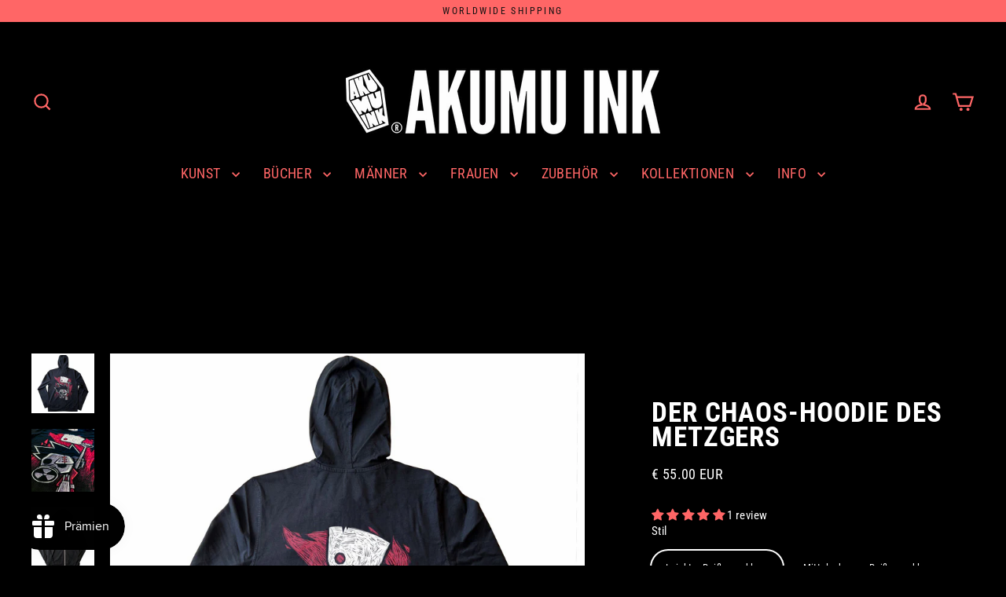

--- FILE ---
content_type: text/javascript; charset=utf-8
request_url: https://akumuink.com/de/products/the-butchers-chaos-fleece-hoodie.js
body_size: 1787
content:
{"id":6600945959005,"title":"Der Chaos-Hoodie des Metzgers","handle":"the-butchers-chaos-fleece-hoodie","description":"\u003cp\u003e \u003cspan\u003e\u003cspan\u003eDieser Akumu Ink®-Hoodie zeigt\u003c\/span\u003e\u003c\/span\u003e \u003cspan\u003e\u003cspan\u003eein original handgezeichnetes Kunstwerk\u003c\/span\u003e\u003c\/span\u003e\u003cmeta charset=\"utf-8\"\u003e \u003cspan\u003e\u003cspan\u003eunseres ursprünglichen Charakters, The Butcher.\u003cbr\u003e\u003c\/span\u003e\u003c\/span\u003e\u003c\/p\u003e\n\n\u003cul\u003e\n\n\u003cli\u003eGeschlechtsneutraler schwarzer Hoodie.\u003c\/li\u003e\n\n \u003cli\u003eDigitaler \u003cspan dir=\"ltr\" style=\"text-align: left;\" class=\"tL8wMe EMoHub\"\u003eDirektdruck auf Kleidungsstücken mit umweltfreundlichen Tinten.\u003c\/span\u003e\n\n\u003c\/li\u003e\n\n\u003cli\u003e\n\n\u003cspan dir=\"ltr\" style=\"text-align: left;\" class=\"tL8wMe EMoHub\"\u003e\u003c\/span\u003e\u003cspan dir=\"ltr\" style=\"text-align: left;\" class=\"tL8wMe EMoHub\" id=\":6q.co\"\u003eAuf Bestellung gedruckt und aus Südholland versandt.\u003cbr\u003e\u003c\/span\u003e\n\n\u003c\/li\u003e\n\n\n\u003c\/ul\u003e\n\n\u003cbr\u003e\u003cstrong\u003e\u003cspan style=\"text-decoration: underline;\"\u003eMittelschwerer Reißverschluss\u003c\/span\u003e\u003c\/strong\u003e :\u003cbr\u003e\n\u003cul\u003e\n\n\u003cli\u003eGroßes Design auf der Rückseite gedruckt.\u003c\/li\u003e\n\n\u003cli\u003eWeiches, angenehmes Material (Baumwoll\/Polyester-Mischung).\u003c\/li\u003e\n\n\u003cli\u003eFlach geschnürte Zugbänder mit Metallspitzen.\u003c\/li\u003e\n\n\u003cli\u003eReißverschluss aus Metall.\u003c\/li\u003e\n\n \u003cli\u003e\n\n\u003cspan dir=\"ltr\" style=\"text-align: left;\" class=\"tL8wMe EMoHub\"\u003eCoffin-Logo auf der linken Brust.\u003c\/span\u003e\u003cbr\u003e\n\n\u003c\/li\u003e\n\n\n\u003c\/ul\u003e\n\n\u003cbr\u003e\u003cspan style=\"text-decoration: underline;\"\u003e\u003cstrong\u003eMittelschwerer PULLOVER\u003c\/strong\u003e\u003c\/span\u003e :\u003cbr\u003e\n\u003cul\u003e\n\n\u003cli\u003eGroßes Design auf der Vorderseite gedruckt.\u003c\/li\u003e\n\n\u003cli\u003eWeiches, angenehmes Material (Baumwoll\/Polyester-Mischung).\u003c\/li\u003e\n\n\u003cli\u003eFlach geschnürte Zugbänder mit Metallspitzen.\u003c\/li\u003e\n\n\u003cli\u003e\n\n\u003cspan dir=\"ltr\" style=\"text-align: left;\" class=\"tL8wMe EMoHub\"\u003eSarg-Logo auf der Rückseite.\u003c\/span\u003e \u003cbr\u003e\u003cspan dir=\"ltr\" style=\"text-align: left;\" class=\"tL8wMe EMoHub\"\u003e\u003c\/span\u003e\n\n\u003c\/li\u003e\n\n\n\u003c\/ul\u003e\n\n \u003cbr\u003e\u003cstrong data-mce-fragment=\"1\"\u003e\u003cspan style=\"text-decoration: underline;\" data-mce-fragment=\"1\" data-mce-style=\"text-decoration: underline;\"\u003eLeichter Reißverschluss\u003c\/span\u003e\u003c\/strong\u003e :\u003cbr data-mce-fragment=\"1\"\u003e\n\u003cul\u003e\n\n\u003cli\u003e\u003cspan dir=\"ltr\" style=\"text-align: left;\" class=\"tL8wMe EMoHub\"\u003eGroßes Design auf der Rückseite gedruckt.\u003c\/span\u003e\u003c\/li\u003e\n\n\u003cli\u003e\n\n\u003cspan dir=\"ltr\" style=\"text-align: left;\" class=\"tL8wMe EMoHub\"\u003e100 % enzymgewaschene Baumwolle. Material fühlt sich an wie ein T-Shirt.\u003c\/span\u003e \u003cbr data-mce-fragment=\"1\"\u003e\u003cspan dir=\"ltr\" style=\"text-align: left;\" class=\"tL8wMe EMoHub\"\u003e\u003c\/span\u003e\u003cspan dir=\"ltr\" style=\"text-align: left;\" class=\"tL8wMe EMoHub\"\u003e\u003c\/span\u003e\n\n\u003c\/li\u003e\n\n\u003cli\u003e\n\n\u003cspan dir=\"ltr\" style=\"text-align: left;\" class=\"tL8wMe EMoHub\"\u003eZweifarbige graue Zugbänder.\u003c\/span\u003e \u003cbr data-mce-fragment=\"1\"\u003e\u003cspan dir=\"ltr\" style=\"text-align: left;\" class=\"tL8wMe EMoHub\"\u003e\u003c\/span\u003e\n \u003c\/li\u003e\n\n\u003cli\u003e\n\n\u003cspan dir=\"ltr\" style=\"text-align: left;\" class=\"tL8wMe EMoHub\"\u003eReißverschluss aus grauem Metall.\u003c\/span\u003e \u003cbr data-mce-fragment=\"1\"\u003e\u003cspan dir=\"ltr\" style=\"text-align: left;\" class=\"tL8wMe EMoHub\"\u003e\u003c\/span\u003e\u003cspan dir=\"ltr\" style=\"text-align: left;\" class=\"tL8wMe EMoHub\"\u003e\u003c\/span\u003e\n\n\u003c\/li\u003e\n\n\u003cli\u003e\n\n\u003cspan dir=\"ltr\" style=\"text-align: left;\" class=\"tL8wMe EMoHub\"\u003eCoffin-Logo auf der linken Brust.\u003c\/span\u003e\u003cbr\u003e\n\n\u003c\/li\u003e\n\n\n\u003c\/ul\u003e\n\n\u003cp\u003e\u003c\/p\u003e\n\n\u003cspan\u003e\u003c\/span\u003e\u003cspan\u003e\u003c\/span\u003e\u003ccenter\u003e\u003cimg alt=\"\" src=\"https:\/\/cdn.shopify.com\/s\/files\/1\/0515\/7189\/files\/hoodie-2022.jpg?v=1666076306\"\u003e\u003c\/center\u003e","published_at":"2021-09-01T09:00:17+02:00","created_at":"2021-08-31T20:34:05+02:00","vendor":"Akumu Ink Clothing","type":"long sleeve","tags":["2XL","3XL","4XL","L","M","S","via_enabled","XL"],"price":6655,"price_min":6655,"price_max":9680,"available":true,"price_varies":true,"compare_at_price":null,"compare_at_price_min":0,"compare_at_price_max":0,"compare_at_price_varies":false,"variants":[{"id":40619982422109,"title":"Leichter Reißverschluss \/ XS","option1":"Leichter Reißverschluss","option2":"XS","option3":null,"sku":"","requires_shipping":true,"taxable":true,"featured_image":{"id":31015215693917,"product_id":6600945959005,"position":7,"created_at":"2022-07-18T14:03:29+02:00","updated_at":"2022-07-18T14:03:30+02:00","alt":"Akumu Ink Clothing long sleeve, goth long sleeve, skull long sleeve, ","width":786,"height":744,"src":"https:\/\/cdn.shopify.com\/s\/files\/1\/0515\/7189\/products\/21HL02.jpg?v=1658145810","variant_ids":[40319448416349,40319448449117,40319448481885,40319448514653,40319448547421,40319448580189,40319448612957,40619982422109]},"available":true,"name":"Der Chaos-Hoodie des Metzgers - Leichter Reißverschluss \/ XS","public_title":"Leichter Reißverschluss \/ XS","options":["Leichter Reißverschluss","XS"],"price":6655,"weight":450,"compare_at_price":null,"inventory_quantity":35,"inventory_management":"shopify","inventory_policy":"deny","barcode":"","featured_media":{"alt":"Akumu Ink Clothing long sleeve, goth long sleeve, skull long sleeve, ","id":23298456944733,"position":7,"preview_image":{"aspect_ratio":1.056,"height":744,"width":786,"src":"https:\/\/cdn.shopify.com\/s\/files\/1\/0515\/7189\/products\/21HL02.jpg?v=1658145810"}},"requires_selling_plan":false,"selling_plan_allocations":[]},{"id":40319448416349,"title":"Leichter Reißverschluss \/ S","option1":"Leichter Reißverschluss","option2":"S","option3":null,"sku":"","requires_shipping":true,"taxable":true,"featured_image":{"id":31015215693917,"product_id":6600945959005,"position":7,"created_at":"2022-07-18T14:03:29+02:00","updated_at":"2022-07-18T14:03:30+02:00","alt":"Akumu Ink Clothing long sleeve, goth long sleeve, skull long sleeve, ","width":786,"height":744,"src":"https:\/\/cdn.shopify.com\/s\/files\/1\/0515\/7189\/products\/21HL02.jpg?v=1658145810","variant_ids":[40319448416349,40319448449117,40319448481885,40319448514653,40319448547421,40319448580189,40319448612957,40619982422109]},"available":true,"name":"Der Chaos-Hoodie des Metzgers - Leichter Reißverschluss \/ S","public_title":"Leichter Reißverschluss \/ S","options":["Leichter Reißverschluss","S"],"price":6655,"weight":450,"compare_at_price":null,"inventory_quantity":35,"inventory_management":"shopify","inventory_policy":"deny","barcode":"","featured_media":{"alt":"Akumu Ink Clothing long sleeve, goth long sleeve, skull long sleeve, ","id":23298456944733,"position":7,"preview_image":{"aspect_ratio":1.056,"height":744,"width":786,"src":"https:\/\/cdn.shopify.com\/s\/files\/1\/0515\/7189\/products\/21HL02.jpg?v=1658145810"}},"requires_selling_plan":false,"selling_plan_allocations":[]},{"id":40319448449117,"title":"Leichter Reißverschluss \/ M","option1":"Leichter Reißverschluss","option2":"M","option3":null,"sku":"","requires_shipping":true,"taxable":true,"featured_image":{"id":31015215693917,"product_id":6600945959005,"position":7,"created_at":"2022-07-18T14:03:29+02:00","updated_at":"2022-07-18T14:03:30+02:00","alt":"Akumu Ink Clothing long sleeve, goth long sleeve, skull long sleeve, ","width":786,"height":744,"src":"https:\/\/cdn.shopify.com\/s\/files\/1\/0515\/7189\/products\/21HL02.jpg?v=1658145810","variant_ids":[40319448416349,40319448449117,40319448481885,40319448514653,40319448547421,40319448580189,40319448612957,40619982422109]},"available":true,"name":"Der Chaos-Hoodie des Metzgers - Leichter Reißverschluss \/ M","public_title":"Leichter Reißverschluss \/ M","options":["Leichter Reißverschluss","M"],"price":6655,"weight":450,"compare_at_price":null,"inventory_quantity":35,"inventory_management":"shopify","inventory_policy":"deny","barcode":"","featured_media":{"alt":"Akumu Ink Clothing long sleeve, goth long sleeve, skull long sleeve, ","id":23298456944733,"position":7,"preview_image":{"aspect_ratio":1.056,"height":744,"width":786,"src":"https:\/\/cdn.shopify.com\/s\/files\/1\/0515\/7189\/products\/21HL02.jpg?v=1658145810"}},"requires_selling_plan":false,"selling_plan_allocations":[]},{"id":40319448481885,"title":"Leichter Reißverschluss \/ L","option1":"Leichter Reißverschluss","option2":"L","option3":null,"sku":"","requires_shipping":true,"taxable":true,"featured_image":{"id":31015215693917,"product_id":6600945959005,"position":7,"created_at":"2022-07-18T14:03:29+02:00","updated_at":"2022-07-18T14:03:30+02:00","alt":"Akumu Ink Clothing long sleeve, goth long sleeve, skull long sleeve, ","width":786,"height":744,"src":"https:\/\/cdn.shopify.com\/s\/files\/1\/0515\/7189\/products\/21HL02.jpg?v=1658145810","variant_ids":[40319448416349,40319448449117,40319448481885,40319448514653,40319448547421,40319448580189,40319448612957,40619982422109]},"available":true,"name":"Der Chaos-Hoodie des Metzgers - Leichter Reißverschluss \/ L","public_title":"Leichter Reißverschluss \/ L","options":["Leichter Reißverschluss","L"],"price":6655,"weight":450,"compare_at_price":null,"inventory_quantity":35,"inventory_management":"shopify","inventory_policy":"deny","barcode":"","featured_media":{"alt":"Akumu Ink Clothing long sleeve, goth long sleeve, skull long sleeve, ","id":23298456944733,"position":7,"preview_image":{"aspect_ratio":1.056,"height":744,"width":786,"src":"https:\/\/cdn.shopify.com\/s\/files\/1\/0515\/7189\/products\/21HL02.jpg?v=1658145810"}},"requires_selling_plan":false,"selling_plan_allocations":[]},{"id":40319448514653,"title":"Leichter Reißverschluss \/ XL","option1":"Leichter Reißverschluss","option2":"XL","option3":null,"sku":"","requires_shipping":true,"taxable":true,"featured_image":{"id":31015215693917,"product_id":6600945959005,"position":7,"created_at":"2022-07-18T14:03:29+02:00","updated_at":"2022-07-18T14:03:30+02:00","alt":"Akumu Ink Clothing long sleeve, goth long sleeve, skull long sleeve, ","width":786,"height":744,"src":"https:\/\/cdn.shopify.com\/s\/files\/1\/0515\/7189\/products\/21HL02.jpg?v=1658145810","variant_ids":[40319448416349,40319448449117,40319448481885,40319448514653,40319448547421,40319448580189,40319448612957,40619982422109]},"available":true,"name":"Der Chaos-Hoodie des Metzgers - Leichter Reißverschluss \/ XL","public_title":"Leichter Reißverschluss \/ XL","options":["Leichter Reißverschluss","XL"],"price":6655,"weight":450,"compare_at_price":null,"inventory_quantity":35,"inventory_management":"shopify","inventory_policy":"deny","barcode":"","featured_media":{"alt":"Akumu Ink Clothing long sleeve, goth long sleeve, skull long sleeve, ","id":23298456944733,"position":7,"preview_image":{"aspect_ratio":1.056,"height":744,"width":786,"src":"https:\/\/cdn.shopify.com\/s\/files\/1\/0515\/7189\/products\/21HL02.jpg?v=1658145810"}},"requires_selling_plan":false,"selling_plan_allocations":[]},{"id":40319448547421,"title":"Leichter Reißverschluss \/ 2XL","option1":"Leichter Reißverschluss","option2":"2XL","option3":null,"sku":"","requires_shipping":true,"taxable":true,"featured_image":{"id":31015215693917,"product_id":6600945959005,"position":7,"created_at":"2022-07-18T14:03:29+02:00","updated_at":"2022-07-18T14:03:30+02:00","alt":"Akumu Ink Clothing long sleeve, goth long sleeve, skull long sleeve, ","width":786,"height":744,"src":"https:\/\/cdn.shopify.com\/s\/files\/1\/0515\/7189\/products\/21HL02.jpg?v=1658145810","variant_ids":[40319448416349,40319448449117,40319448481885,40319448514653,40319448547421,40319448580189,40319448612957,40619982422109]},"available":true,"name":"Der Chaos-Hoodie des Metzgers - Leichter Reißverschluss \/ 2XL","public_title":"Leichter Reißverschluss \/ 2XL","options":["Leichter Reißverschluss","2XL"],"price":6655,"weight":450,"compare_at_price":null,"inventory_quantity":35,"inventory_management":"shopify","inventory_policy":"deny","barcode":"","featured_media":{"alt":"Akumu Ink Clothing long sleeve, goth long sleeve, skull long sleeve, ","id":23298456944733,"position":7,"preview_image":{"aspect_ratio":1.056,"height":744,"width":786,"src":"https:\/\/cdn.shopify.com\/s\/files\/1\/0515\/7189\/products\/21HL02.jpg?v=1658145810"}},"requires_selling_plan":false,"selling_plan_allocations":[]},{"id":40319448580189,"title":"Leichter Reißverschluss \/ 3XL","option1":"Leichter Reißverschluss","option2":"3XL","option3":null,"sku":"","requires_shipping":true,"taxable":true,"featured_image":{"id":31015215693917,"product_id":6600945959005,"position":7,"created_at":"2022-07-18T14:03:29+02:00","updated_at":"2022-07-18T14:03:30+02:00","alt":"Akumu Ink Clothing long sleeve, goth long sleeve, skull long sleeve, ","width":786,"height":744,"src":"https:\/\/cdn.shopify.com\/s\/files\/1\/0515\/7189\/products\/21HL02.jpg?v=1658145810","variant_ids":[40319448416349,40319448449117,40319448481885,40319448514653,40319448547421,40319448580189,40319448612957,40619982422109]},"available":true,"name":"Der Chaos-Hoodie des Metzgers - Leichter Reißverschluss \/ 3XL","public_title":"Leichter Reißverschluss \/ 3XL","options":["Leichter Reißverschluss","3XL"],"price":6655,"weight":450,"compare_at_price":null,"inventory_quantity":35,"inventory_management":"shopify","inventory_policy":"deny","barcode":"","featured_media":{"alt":"Akumu Ink Clothing long sleeve, goth long sleeve, skull long sleeve, ","id":23298456944733,"position":7,"preview_image":{"aspect_ratio":1.056,"height":744,"width":786,"src":"https:\/\/cdn.shopify.com\/s\/files\/1\/0515\/7189\/products\/21HL02.jpg?v=1658145810"}},"requires_selling_plan":false,"selling_plan_allocations":[]},{"id":40319448612957,"title":"Leichter Reißverschluss \/ 4XL","option1":"Leichter Reißverschluss","option2":"4XL","option3":null,"sku":"","requires_shipping":true,"taxable":true,"featured_image":{"id":31015215693917,"product_id":6600945959005,"position":7,"created_at":"2022-07-18T14:03:29+02:00","updated_at":"2022-07-18T14:03:30+02:00","alt":"Akumu Ink Clothing long sleeve, goth long sleeve, skull long sleeve, ","width":786,"height":744,"src":"https:\/\/cdn.shopify.com\/s\/files\/1\/0515\/7189\/products\/21HL02.jpg?v=1658145810","variant_ids":[40319448416349,40319448449117,40319448481885,40319448514653,40319448547421,40319448580189,40319448612957,40619982422109]},"available":false,"name":"Der Chaos-Hoodie des Metzgers - Leichter Reißverschluss \/ 4XL","public_title":"Leichter Reißverschluss \/ 4XL","options":["Leichter Reißverschluss","4XL"],"price":6655,"weight":450,"compare_at_price":null,"inventory_quantity":0,"inventory_management":"shopify","inventory_policy":"deny","barcode":"","featured_media":{"alt":"Akumu Ink Clothing long sleeve, goth long sleeve, skull long sleeve, ","id":23298456944733,"position":7,"preview_image":{"aspect_ratio":1.056,"height":744,"width":786,"src":"https:\/\/cdn.shopify.com\/s\/files\/1\/0515\/7189\/products\/21HL02.jpg?v=1658145810"}},"requires_selling_plan":false,"selling_plan_allocations":[]},{"id":40619982323805,"title":"Mittelschwerer Reißverschluss \/ XS","option1":"Mittelschwerer Reißverschluss","option2":"XS","option3":null,"sku":"","requires_shipping":true,"taxable":true,"featured_image":{"id":28809763455069,"product_id":6600945959005,"position":1,"created_at":"2021-09-01T08:27:19+02:00","updated_at":"2021-09-15T04:25:07+02:00","alt":"Akumu Ink Clothing long sleeve, goth long sleeve, skull long sleeve, ","width":786,"height":744,"src":"https:\/\/cdn.shopify.com\/s\/files\/1\/0515\/7189\/products\/21HZ02.jpg?v=1631672707","variant_ids":[39392491995229,39392492027997,39392492060765,39392492093533,39392492126301,39392492159069,39392492421213,40619982323805]},"available":true,"name":"Der Chaos-Hoodie des Metzgers - Mittelschwerer Reißverschluss \/ XS","public_title":"Mittelschwerer Reißverschluss \/ XS","options":["Mittelschwerer Reißverschluss","XS"],"price":9438,"weight":700,"compare_at_price":null,"inventory_quantity":35,"inventory_management":"shopify","inventory_policy":"deny","barcode":"","featured_media":{"alt":"Akumu Ink Clothing long sleeve, goth long sleeve, skull long sleeve, ","id":21060759060573,"position":1,"preview_image":{"aspect_ratio":1.056,"height":744,"width":786,"src":"https:\/\/cdn.shopify.com\/s\/files\/1\/0515\/7189\/products\/21HZ02.jpg?v=1631672707"}},"requires_selling_plan":false,"selling_plan_allocations":[]},{"id":39392491995229,"title":"Mittelschwerer Reißverschluss \/ S","option1":"Mittelschwerer Reißverschluss","option2":"S","option3":null,"sku":"21HZ02-S","requires_shipping":true,"taxable":true,"featured_image":{"id":28809763455069,"product_id":6600945959005,"position":1,"created_at":"2021-09-01T08:27:19+02:00","updated_at":"2021-09-15T04:25:07+02:00","alt":"Akumu Ink Clothing long sleeve, goth long sleeve, skull long sleeve, ","width":786,"height":744,"src":"https:\/\/cdn.shopify.com\/s\/files\/1\/0515\/7189\/products\/21HZ02.jpg?v=1631672707","variant_ids":[39392491995229,39392492027997,39392492060765,39392492093533,39392492126301,39392492159069,39392492421213,40619982323805]},"available":true,"name":"Der Chaos-Hoodie des Metzgers - Mittelschwerer Reißverschluss \/ S","public_title":"Mittelschwerer Reißverschluss \/ S","options":["Mittelschwerer Reißverschluss","S"],"price":9438,"weight":800,"compare_at_price":null,"inventory_quantity":35,"inventory_management":"shopify","inventory_policy":"deny","barcode":null,"featured_media":{"alt":"Akumu Ink Clothing long sleeve, goth long sleeve, skull long sleeve, ","id":21060759060573,"position":1,"preview_image":{"aspect_ratio":1.056,"height":744,"width":786,"src":"https:\/\/cdn.shopify.com\/s\/files\/1\/0515\/7189\/products\/21HZ02.jpg?v=1631672707"}},"requires_selling_plan":false,"selling_plan_allocations":[]},{"id":39392492027997,"title":"Mittelschwerer Reißverschluss \/ M","option1":"Mittelschwerer Reißverschluss","option2":"M","option3":null,"sku":"21HZ02-M","requires_shipping":true,"taxable":true,"featured_image":{"id":28809763455069,"product_id":6600945959005,"position":1,"created_at":"2021-09-01T08:27:19+02:00","updated_at":"2021-09-15T04:25:07+02:00","alt":"Akumu Ink Clothing long sleeve, goth long sleeve, skull long sleeve, ","width":786,"height":744,"src":"https:\/\/cdn.shopify.com\/s\/files\/1\/0515\/7189\/products\/21HZ02.jpg?v=1631672707","variant_ids":[39392491995229,39392492027997,39392492060765,39392492093533,39392492126301,39392492159069,39392492421213,40619982323805]},"available":true,"name":"Der Chaos-Hoodie des Metzgers - Mittelschwerer Reißverschluss \/ M","public_title":"Mittelschwerer Reißverschluss \/ M","options":["Mittelschwerer Reißverschluss","M"],"price":9438,"weight":800,"compare_at_price":null,"inventory_quantity":35,"inventory_management":"shopify","inventory_policy":"deny","barcode":null,"featured_media":{"alt":"Akumu Ink Clothing long sleeve, goth long sleeve, skull long sleeve, ","id":21060759060573,"position":1,"preview_image":{"aspect_ratio":1.056,"height":744,"width":786,"src":"https:\/\/cdn.shopify.com\/s\/files\/1\/0515\/7189\/products\/21HZ02.jpg?v=1631672707"}},"requires_selling_plan":false,"selling_plan_allocations":[]},{"id":39392492060765,"title":"Mittelschwerer Reißverschluss \/ L","option1":"Mittelschwerer Reißverschluss","option2":"L","option3":null,"sku":"21HZ02-L","requires_shipping":true,"taxable":true,"featured_image":{"id":28809763455069,"product_id":6600945959005,"position":1,"created_at":"2021-09-01T08:27:19+02:00","updated_at":"2021-09-15T04:25:07+02:00","alt":"Akumu Ink Clothing long sleeve, goth long sleeve, skull long sleeve, ","width":786,"height":744,"src":"https:\/\/cdn.shopify.com\/s\/files\/1\/0515\/7189\/products\/21HZ02.jpg?v=1631672707","variant_ids":[39392491995229,39392492027997,39392492060765,39392492093533,39392492126301,39392492159069,39392492421213,40619982323805]},"available":true,"name":"Der Chaos-Hoodie des Metzgers - Mittelschwerer Reißverschluss \/ L","public_title":"Mittelschwerer Reißverschluss \/ L","options":["Mittelschwerer Reißverschluss","L"],"price":9438,"weight":800,"compare_at_price":null,"inventory_quantity":35,"inventory_management":"shopify","inventory_policy":"deny","barcode":null,"featured_media":{"alt":"Akumu Ink Clothing long sleeve, goth long sleeve, skull long sleeve, ","id":21060759060573,"position":1,"preview_image":{"aspect_ratio":1.056,"height":744,"width":786,"src":"https:\/\/cdn.shopify.com\/s\/files\/1\/0515\/7189\/products\/21HZ02.jpg?v=1631672707"}},"requires_selling_plan":false,"selling_plan_allocations":[]},{"id":39392492093533,"title":"Mittelschwerer Reißverschluss \/ XL","option1":"Mittelschwerer Reißverschluss","option2":"XL","option3":null,"sku":"21HZ02-XL","requires_shipping":true,"taxable":true,"featured_image":{"id":28809763455069,"product_id":6600945959005,"position":1,"created_at":"2021-09-01T08:27:19+02:00","updated_at":"2021-09-15T04:25:07+02:00","alt":"Akumu Ink Clothing long sleeve, goth long sleeve, skull long sleeve, ","width":786,"height":744,"src":"https:\/\/cdn.shopify.com\/s\/files\/1\/0515\/7189\/products\/21HZ02.jpg?v=1631672707","variant_ids":[39392491995229,39392492027997,39392492060765,39392492093533,39392492126301,39392492159069,39392492421213,40619982323805]},"available":true,"name":"Der Chaos-Hoodie des Metzgers - Mittelschwerer Reißverschluss \/ XL","public_title":"Mittelschwerer Reißverschluss \/ XL","options":["Mittelschwerer Reißverschluss","XL"],"price":9438,"weight":800,"compare_at_price":null,"inventory_quantity":35,"inventory_management":"shopify","inventory_policy":"deny","barcode":null,"featured_media":{"alt":"Akumu Ink Clothing long sleeve, goth long sleeve, skull long sleeve, ","id":21060759060573,"position":1,"preview_image":{"aspect_ratio":1.056,"height":744,"width":786,"src":"https:\/\/cdn.shopify.com\/s\/files\/1\/0515\/7189\/products\/21HZ02.jpg?v=1631672707"}},"requires_selling_plan":false,"selling_plan_allocations":[]},{"id":39392492126301,"title":"Mittelschwerer Reißverschluss \/ 2XL","option1":"Mittelschwerer Reißverschluss","option2":"2XL","option3":null,"sku":"21HZ02-2XL","requires_shipping":true,"taxable":true,"featured_image":{"id":28809763455069,"product_id":6600945959005,"position":1,"created_at":"2021-09-01T08:27:19+02:00","updated_at":"2021-09-15T04:25:07+02:00","alt":"Akumu Ink Clothing long sleeve, goth long sleeve, skull long sleeve, ","width":786,"height":744,"src":"https:\/\/cdn.shopify.com\/s\/files\/1\/0515\/7189\/products\/21HZ02.jpg?v=1631672707","variant_ids":[39392491995229,39392492027997,39392492060765,39392492093533,39392492126301,39392492159069,39392492421213,40619982323805]},"available":true,"name":"Der Chaos-Hoodie des Metzgers - Mittelschwerer Reißverschluss \/ 2XL","public_title":"Mittelschwerer Reißverschluss \/ 2XL","options":["Mittelschwerer Reißverschluss","2XL"],"price":9438,"weight":800,"compare_at_price":null,"inventory_quantity":35,"inventory_management":"shopify","inventory_policy":"deny","barcode":null,"featured_media":{"alt":"Akumu Ink Clothing long sleeve, goth long sleeve, skull long sleeve, ","id":21060759060573,"position":1,"preview_image":{"aspect_ratio":1.056,"height":744,"width":786,"src":"https:\/\/cdn.shopify.com\/s\/files\/1\/0515\/7189\/products\/21HZ02.jpg?v=1631672707"}},"requires_selling_plan":false,"selling_plan_allocations":[]},{"id":39392492159069,"title":"Mittelschwerer Reißverschluss \/ 3XL","option1":"Mittelschwerer Reißverschluss","option2":"3XL","option3":null,"sku":"21HZ02-3XL","requires_shipping":true,"taxable":true,"featured_image":{"id":28809763455069,"product_id":6600945959005,"position":1,"created_at":"2021-09-01T08:27:19+02:00","updated_at":"2021-09-15T04:25:07+02:00","alt":"Akumu Ink Clothing long sleeve, goth long sleeve, skull long sleeve, ","width":786,"height":744,"src":"https:\/\/cdn.shopify.com\/s\/files\/1\/0515\/7189\/products\/21HZ02.jpg?v=1631672707","variant_ids":[39392491995229,39392492027997,39392492060765,39392492093533,39392492126301,39392492159069,39392492421213,40619982323805]},"available":true,"name":"Der Chaos-Hoodie des Metzgers - Mittelschwerer Reißverschluss \/ 3XL","public_title":"Mittelschwerer Reißverschluss \/ 3XL","options":["Mittelschwerer Reißverschluss","3XL"],"price":9680,"weight":800,"compare_at_price":null,"inventory_quantity":35,"inventory_management":"shopify","inventory_policy":"deny","barcode":null,"featured_media":{"alt":"Akumu Ink Clothing long sleeve, goth long sleeve, skull long sleeve, ","id":21060759060573,"position":1,"preview_image":{"aspect_ratio":1.056,"height":744,"width":786,"src":"https:\/\/cdn.shopify.com\/s\/files\/1\/0515\/7189\/products\/21HZ02.jpg?v=1631672707"}},"requires_selling_plan":false,"selling_plan_allocations":[]},{"id":39392492421213,"title":"Mittelschwerer Reißverschluss \/ 4XL","option1":"Mittelschwerer Reißverschluss","option2":"4XL","option3":null,"sku":"21HP02-4XL","requires_shipping":true,"taxable":true,"featured_image":{"id":28809763455069,"product_id":6600945959005,"position":1,"created_at":"2021-09-01T08:27:19+02:00","updated_at":"2021-09-15T04:25:07+02:00","alt":"Akumu Ink Clothing long sleeve, goth long sleeve, skull long sleeve, ","width":786,"height":744,"src":"https:\/\/cdn.shopify.com\/s\/files\/1\/0515\/7189\/products\/21HZ02.jpg?v=1631672707","variant_ids":[39392491995229,39392492027997,39392492060765,39392492093533,39392492126301,39392492159069,39392492421213,40619982323805]},"available":true,"name":"Der Chaos-Hoodie des Metzgers - Mittelschwerer Reißverschluss \/ 4XL","public_title":"Mittelschwerer Reißverschluss \/ 4XL","options":["Mittelschwerer Reißverschluss","4XL"],"price":9680,"weight":800,"compare_at_price":null,"inventory_quantity":35,"inventory_management":"shopify","inventory_policy":"deny","barcode":null,"featured_media":{"alt":"Akumu Ink Clothing long sleeve, goth long sleeve, skull long sleeve, ","id":21060759060573,"position":1,"preview_image":{"aspect_ratio":1.056,"height":744,"width":786,"src":"https:\/\/cdn.shopify.com\/s\/files\/1\/0515\/7189\/products\/21HZ02.jpg?v=1631672707"}},"requires_selling_plan":false,"selling_plan_allocations":[]},{"id":40619982356573,"title":"Mittelschwerer Pullover \/ XS","option1":"Mittelschwerer Pullover","option2":"XS","option3":null,"sku":"","requires_shipping":true,"taxable":true,"featured_image":{"id":28809763749981,"product_id":6600945959005,"position":4,"created_at":"2021-09-01T08:27:19+02:00","updated_at":"2021-09-15T10:23:29+02:00","alt":"Akumu Ink Clothing long sleeve, goth long sleeve, skull long sleeve, ","width":880,"height":704,"src":"https:\/\/cdn.shopify.com\/s\/files\/1\/0515\/7189\/products\/21HP02.jpg?v=1631694209","variant_ids":[39392492191837,39392492224605,39392492257373,39392492290141,39392492322909,39392492355677,39392492388445,40619982356573]},"available":true,"name":"Der Chaos-Hoodie des Metzgers - Mittelschwerer Pullover \/ XS","public_title":"Mittelschwerer Pullover \/ XS","options":["Mittelschwerer Pullover","XS"],"price":7623,"weight":700,"compare_at_price":null,"inventory_quantity":35,"inventory_management":"shopify","inventory_policy":"deny","barcode":"","featured_media":{"alt":"Akumu Ink Clothing long sleeve, goth long sleeve, skull long sleeve, ","id":21060759093341,"position":4,"preview_image":{"aspect_ratio":1.25,"height":704,"width":880,"src":"https:\/\/cdn.shopify.com\/s\/files\/1\/0515\/7189\/products\/21HP02.jpg?v=1631694209"}},"requires_selling_plan":false,"selling_plan_allocations":[]},{"id":39392492191837,"title":"Mittelschwerer Pullover \/ S","option1":"Mittelschwerer Pullover","option2":"S","option3":null,"sku":"21HZ02-S","requires_shipping":true,"taxable":true,"featured_image":{"id":28809763749981,"product_id":6600945959005,"position":4,"created_at":"2021-09-01T08:27:19+02:00","updated_at":"2021-09-15T10:23:29+02:00","alt":"Akumu Ink Clothing long sleeve, goth long sleeve, skull long sleeve, ","width":880,"height":704,"src":"https:\/\/cdn.shopify.com\/s\/files\/1\/0515\/7189\/products\/21HP02.jpg?v=1631694209","variant_ids":[39392492191837,39392492224605,39392492257373,39392492290141,39392492322909,39392492355677,39392492388445,40619982356573]},"available":true,"name":"Der Chaos-Hoodie des Metzgers - Mittelschwerer Pullover \/ S","public_title":"Mittelschwerer Pullover \/ S","options":["Mittelschwerer Pullover","S"],"price":7623,"weight":800,"compare_at_price":null,"inventory_quantity":35,"inventory_management":"shopify","inventory_policy":"deny","barcode":null,"featured_media":{"alt":"Akumu Ink Clothing long sleeve, goth long sleeve, skull long sleeve, ","id":21060759093341,"position":4,"preview_image":{"aspect_ratio":1.25,"height":704,"width":880,"src":"https:\/\/cdn.shopify.com\/s\/files\/1\/0515\/7189\/products\/21HP02.jpg?v=1631694209"}},"requires_selling_plan":false,"selling_plan_allocations":[]},{"id":39392492224605,"title":"Mittelschwerer Pullover \/ M","option1":"Mittelschwerer Pullover","option2":"M","option3":null,"sku":"21HP02-M","requires_shipping":true,"taxable":true,"featured_image":{"id":28809763749981,"product_id":6600945959005,"position":4,"created_at":"2021-09-01T08:27:19+02:00","updated_at":"2021-09-15T10:23:29+02:00","alt":"Akumu Ink Clothing long sleeve, goth long sleeve, skull long sleeve, ","width":880,"height":704,"src":"https:\/\/cdn.shopify.com\/s\/files\/1\/0515\/7189\/products\/21HP02.jpg?v=1631694209","variant_ids":[39392492191837,39392492224605,39392492257373,39392492290141,39392492322909,39392492355677,39392492388445,40619982356573]},"available":true,"name":"Der Chaos-Hoodie des Metzgers - Mittelschwerer Pullover \/ M","public_title":"Mittelschwerer Pullover \/ M","options":["Mittelschwerer Pullover","M"],"price":7623,"weight":800,"compare_at_price":null,"inventory_quantity":35,"inventory_management":"shopify","inventory_policy":"deny","barcode":null,"featured_media":{"alt":"Akumu Ink Clothing long sleeve, goth long sleeve, skull long sleeve, ","id":21060759093341,"position":4,"preview_image":{"aspect_ratio":1.25,"height":704,"width":880,"src":"https:\/\/cdn.shopify.com\/s\/files\/1\/0515\/7189\/products\/21HP02.jpg?v=1631694209"}},"requires_selling_plan":false,"selling_plan_allocations":[]},{"id":39392492257373,"title":"Mittelschwerer Pullover \/ L","option1":"Mittelschwerer Pullover","option2":"L","option3":null,"sku":"21HP02-L","requires_shipping":true,"taxable":true,"featured_image":{"id":28809763749981,"product_id":6600945959005,"position":4,"created_at":"2021-09-01T08:27:19+02:00","updated_at":"2021-09-15T10:23:29+02:00","alt":"Akumu Ink Clothing long sleeve, goth long sleeve, skull long sleeve, ","width":880,"height":704,"src":"https:\/\/cdn.shopify.com\/s\/files\/1\/0515\/7189\/products\/21HP02.jpg?v=1631694209","variant_ids":[39392492191837,39392492224605,39392492257373,39392492290141,39392492322909,39392492355677,39392492388445,40619982356573]},"available":true,"name":"Der Chaos-Hoodie des Metzgers - Mittelschwerer Pullover \/ L","public_title":"Mittelschwerer Pullover \/ L","options":["Mittelschwerer Pullover","L"],"price":7623,"weight":800,"compare_at_price":null,"inventory_quantity":35,"inventory_management":"shopify","inventory_policy":"deny","barcode":null,"featured_media":{"alt":"Akumu Ink Clothing long sleeve, goth long sleeve, skull long sleeve, ","id":21060759093341,"position":4,"preview_image":{"aspect_ratio":1.25,"height":704,"width":880,"src":"https:\/\/cdn.shopify.com\/s\/files\/1\/0515\/7189\/products\/21HP02.jpg?v=1631694209"}},"requires_selling_plan":false,"selling_plan_allocations":[]},{"id":39392492290141,"title":"Mittelschwerer Pullover \/ XL","option1":"Mittelschwerer Pullover","option2":"XL","option3":null,"sku":"21HP02-XL","requires_shipping":true,"taxable":true,"featured_image":{"id":28809763749981,"product_id":6600945959005,"position":4,"created_at":"2021-09-01T08:27:19+02:00","updated_at":"2021-09-15T10:23:29+02:00","alt":"Akumu Ink Clothing long sleeve, goth long sleeve, skull long sleeve, ","width":880,"height":704,"src":"https:\/\/cdn.shopify.com\/s\/files\/1\/0515\/7189\/products\/21HP02.jpg?v=1631694209","variant_ids":[39392492191837,39392492224605,39392492257373,39392492290141,39392492322909,39392492355677,39392492388445,40619982356573]},"available":true,"name":"Der Chaos-Hoodie des Metzgers - Mittelschwerer Pullover \/ XL","public_title":"Mittelschwerer Pullover \/ XL","options":["Mittelschwerer Pullover","XL"],"price":7623,"weight":800,"compare_at_price":null,"inventory_quantity":35,"inventory_management":"shopify","inventory_policy":"deny","barcode":null,"featured_media":{"alt":"Akumu Ink Clothing long sleeve, goth long sleeve, skull long sleeve, ","id":21060759093341,"position":4,"preview_image":{"aspect_ratio":1.25,"height":704,"width":880,"src":"https:\/\/cdn.shopify.com\/s\/files\/1\/0515\/7189\/products\/21HP02.jpg?v=1631694209"}},"requires_selling_plan":false,"selling_plan_allocations":[]},{"id":39392492322909,"title":"Mittelschwerer Pullover \/ 2XL","option1":"Mittelschwerer Pullover","option2":"2XL","option3":null,"sku":"21HP02-2XL","requires_shipping":true,"taxable":true,"featured_image":{"id":28809763749981,"product_id":6600945959005,"position":4,"created_at":"2021-09-01T08:27:19+02:00","updated_at":"2021-09-15T10:23:29+02:00","alt":"Akumu Ink Clothing long sleeve, goth long sleeve, skull long sleeve, ","width":880,"height":704,"src":"https:\/\/cdn.shopify.com\/s\/files\/1\/0515\/7189\/products\/21HP02.jpg?v=1631694209","variant_ids":[39392492191837,39392492224605,39392492257373,39392492290141,39392492322909,39392492355677,39392492388445,40619982356573]},"available":true,"name":"Der Chaos-Hoodie des Metzgers - Mittelschwerer Pullover \/ 2XL","public_title":"Mittelschwerer Pullover \/ 2XL","options":["Mittelschwerer Pullover","2XL"],"price":7865,"weight":800,"compare_at_price":null,"inventory_quantity":35,"inventory_management":"shopify","inventory_policy":"deny","barcode":null,"featured_media":{"alt":"Akumu Ink Clothing long sleeve, goth long sleeve, skull long sleeve, ","id":21060759093341,"position":4,"preview_image":{"aspect_ratio":1.25,"height":704,"width":880,"src":"https:\/\/cdn.shopify.com\/s\/files\/1\/0515\/7189\/products\/21HP02.jpg?v=1631694209"}},"requires_selling_plan":false,"selling_plan_allocations":[]},{"id":39392492355677,"title":"Mittelschwerer Pullover \/ 3XL","option1":"Mittelschwerer Pullover","option2":"3XL","option3":null,"sku":"21HP02-3XL","requires_shipping":true,"taxable":true,"featured_image":{"id":28809763749981,"product_id":6600945959005,"position":4,"created_at":"2021-09-01T08:27:19+02:00","updated_at":"2021-09-15T10:23:29+02:00","alt":"Akumu Ink Clothing long sleeve, goth long sleeve, skull long sleeve, ","width":880,"height":704,"src":"https:\/\/cdn.shopify.com\/s\/files\/1\/0515\/7189\/products\/21HP02.jpg?v=1631694209","variant_ids":[39392492191837,39392492224605,39392492257373,39392492290141,39392492322909,39392492355677,39392492388445,40619982356573]},"available":true,"name":"Der Chaos-Hoodie des Metzgers - Mittelschwerer Pullover \/ 3XL","public_title":"Mittelschwerer Pullover \/ 3XL","options":["Mittelschwerer Pullover","3XL"],"price":7865,"weight":800,"compare_at_price":null,"inventory_quantity":35,"inventory_management":"shopify","inventory_policy":"deny","barcode":null,"featured_media":{"alt":"Akumu Ink Clothing long sleeve, goth long sleeve, skull long sleeve, ","id":21060759093341,"position":4,"preview_image":{"aspect_ratio":1.25,"height":704,"width":880,"src":"https:\/\/cdn.shopify.com\/s\/files\/1\/0515\/7189\/products\/21HP02.jpg?v=1631694209"}},"requires_selling_plan":false,"selling_plan_allocations":[]},{"id":39392492388445,"title":"Mittelschwerer Pullover \/ 4XL","option1":"Mittelschwerer Pullover","option2":"4XL","option3":null,"sku":"21HP02-4XL","requires_shipping":true,"taxable":true,"featured_image":{"id":28809763749981,"product_id":6600945959005,"position":4,"created_at":"2021-09-01T08:27:19+02:00","updated_at":"2021-09-15T10:23:29+02:00","alt":"Akumu Ink Clothing long sleeve, goth long sleeve, skull long sleeve, ","width":880,"height":704,"src":"https:\/\/cdn.shopify.com\/s\/files\/1\/0515\/7189\/products\/21HP02.jpg?v=1631694209","variant_ids":[39392492191837,39392492224605,39392492257373,39392492290141,39392492322909,39392492355677,39392492388445,40619982356573]},"available":true,"name":"Der Chaos-Hoodie des Metzgers - Mittelschwerer Pullover \/ 4XL","public_title":"Mittelschwerer Pullover \/ 4XL","options":["Mittelschwerer Pullover","4XL"],"price":8228,"weight":800,"compare_at_price":null,"inventory_quantity":35,"inventory_management":"shopify","inventory_policy":"deny","barcode":null,"featured_media":{"alt":"Akumu Ink Clothing long sleeve, goth long sleeve, skull long sleeve, ","id":21060759093341,"position":4,"preview_image":{"aspect_ratio":1.25,"height":704,"width":880,"src":"https:\/\/cdn.shopify.com\/s\/files\/1\/0515\/7189\/products\/21HP02.jpg?v=1631694209"}},"requires_selling_plan":false,"selling_plan_allocations":[]}],"images":["\/\/cdn.shopify.com\/s\/files\/1\/0515\/7189\/products\/21HZ02.jpg?v=1631672707","\/\/cdn.shopify.com\/s\/files\/1\/0515\/7189\/products\/21TM02b.jpg?v=1632277582","\/\/cdn.shopify.com\/s\/files\/1\/0515\/7189\/products\/ZipFront_534108d2-7e94-44a0-97a7-435fb38b0600.jpg?v=1631694209","\/\/cdn.shopify.com\/s\/files\/1\/0515\/7189\/products\/21HP02.jpg?v=1631694209","\/\/cdn.shopify.com\/s\/files\/1\/0515\/7189\/products\/21TM02b_97065c29-80d2-49a1-8074-535ce14ce985.jpg?v=1632277582","\/\/cdn.shopify.com\/s\/files\/1\/0515\/7189\/products\/PullBack_832c49ff-2e18-4621-bef8-75eec4da1810.jpg?v=1631694209","\/\/cdn.shopify.com\/s\/files\/1\/0515\/7189\/products\/21HL02.jpg?v=1658145810","\/\/cdn.shopify.com\/s\/files\/1\/0515\/7189\/products\/21TM02b_1ecdcc74-e7d4-429a-bcdd-967ae9cc0672.jpg?v=1658145810","\/\/cdn.shopify.com\/s\/files\/1\/0515\/7189\/products\/Lightweight-Front_1611e99e-749c-4aae-a1ca-b7d7af89fa71.jpg?v=1658145848"],"featured_image":"\/\/cdn.shopify.com\/s\/files\/1\/0515\/7189\/products\/21HZ02.jpg?v=1631672707","options":[{"name":"Stil","position":1,"values":["Leichter Reißverschluss","Mittelschwerer Reißverschluss","Mittelschwerer Pullover"]},{"name":"Größe","position":2,"values":["XS","S","M","L","XL","2XL","3XL","4XL"]}],"url":"\/de\/products\/the-butchers-chaos-fleece-hoodie","media":[{"alt":"Akumu Ink Clothing long sleeve, goth long sleeve, skull long sleeve, ","id":21060759060573,"position":1,"preview_image":{"aspect_ratio":1.056,"height":744,"width":786,"src":"https:\/\/cdn.shopify.com\/s\/files\/1\/0515\/7189\/products\/21HZ02.jpg?v=1631672707"},"aspect_ratio":1.056,"height":744,"media_type":"image","src":"https:\/\/cdn.shopify.com\/s\/files\/1\/0515\/7189\/products\/21HZ02.jpg?v=1631672707","width":786},{"alt":"Akumu Ink Clothing long sleeve, goth long sleeve, skull long sleeve, ","id":21109095727197,"position":2,"preview_image":{"aspect_ratio":1.0,"height":800,"width":800,"src":"https:\/\/cdn.shopify.com\/s\/files\/1\/0515\/7189\/products\/21TM02b.jpg?v=1632277582"},"aspect_ratio":1.0,"height":800,"media_type":"image","src":"https:\/\/cdn.shopify.com\/s\/files\/1\/0515\/7189\/products\/21TM02b.jpg?v=1632277582","width":800},{"alt":"Akumu Ink Clothing long sleeve, goth long sleeve, skull long sleeve, ","id":21058504130653,"position":3,"preview_image":{"aspect_ratio":1.0,"height":1080,"width":1080,"src":"https:\/\/cdn.shopify.com\/s\/files\/1\/0515\/7189\/products\/ZipFront_534108d2-7e94-44a0-97a7-435fb38b0600.jpg?v=1631694209"},"aspect_ratio":1.0,"height":1080,"media_type":"image","src":"https:\/\/cdn.shopify.com\/s\/files\/1\/0515\/7189\/products\/ZipFront_534108d2-7e94-44a0-97a7-435fb38b0600.jpg?v=1631694209","width":1080},{"alt":"Akumu Ink Clothing long sleeve, goth long sleeve, skull long sleeve, ","id":21060759093341,"position":4,"preview_image":{"aspect_ratio":1.25,"height":704,"width":880,"src":"https:\/\/cdn.shopify.com\/s\/files\/1\/0515\/7189\/products\/21HP02.jpg?v=1631694209"},"aspect_ratio":1.25,"height":704,"media_type":"image","src":"https:\/\/cdn.shopify.com\/s\/files\/1\/0515\/7189\/products\/21HP02.jpg?v=1631694209","width":880},{"alt":"Akumu Ink Clothing long sleeve, goth long sleeve, skull long sleeve, ","id":21109095825501,"position":5,"preview_image":{"aspect_ratio":1.0,"height":800,"width":800,"src":"https:\/\/cdn.shopify.com\/s\/files\/1\/0515\/7189\/products\/21TM02b_97065c29-80d2-49a1-8074-535ce14ce985.jpg?v=1632277582"},"aspect_ratio":1.0,"height":800,"media_type":"image","src":"https:\/\/cdn.shopify.com\/s\/files\/1\/0515\/7189\/products\/21TM02b_97065c29-80d2-49a1-8074-535ce14ce985.jpg?v=1632277582","width":800},{"alt":"Akumu Ink Clothing long sleeve, goth long sleeve, skull long sleeve, ","id":21058504196189,"position":6,"preview_image":{"aspect_ratio":1.0,"height":1080,"width":1080,"src":"https:\/\/cdn.shopify.com\/s\/files\/1\/0515\/7189\/products\/PullBack_832c49ff-2e18-4621-bef8-75eec4da1810.jpg?v=1631694209"},"aspect_ratio":1.0,"height":1080,"media_type":"image","src":"https:\/\/cdn.shopify.com\/s\/files\/1\/0515\/7189\/products\/PullBack_832c49ff-2e18-4621-bef8-75eec4da1810.jpg?v=1631694209","width":1080},{"alt":"Akumu Ink Clothing long sleeve, goth long sleeve, skull long sleeve, ","id":23298456944733,"position":7,"preview_image":{"aspect_ratio":1.056,"height":744,"width":786,"src":"https:\/\/cdn.shopify.com\/s\/files\/1\/0515\/7189\/products\/21HL02.jpg?v=1658145810"},"aspect_ratio":1.056,"height":744,"media_type":"image","src":"https:\/\/cdn.shopify.com\/s\/files\/1\/0515\/7189\/products\/21HL02.jpg?v=1658145810","width":786},{"alt":"Akumu Ink Clothing long sleeve, goth long sleeve, skull long sleeve, ","id":23298456977501,"position":8,"preview_image":{"aspect_ratio":1.0,"height":800,"width":800,"src":"https:\/\/cdn.shopify.com\/s\/files\/1\/0515\/7189\/products\/21TM02b_1ecdcc74-e7d4-429a-bcdd-967ae9cc0672.jpg?v=1658145810"},"aspect_ratio":1.0,"height":800,"media_type":"image","src":"https:\/\/cdn.shopify.com\/s\/files\/1\/0515\/7189\/products\/21TM02b_1ecdcc74-e7d4-429a-bcdd-967ae9cc0672.jpg?v=1658145810","width":800},{"alt":"Akumu Ink Clothing long sleeve, goth long sleeve, skull long sleeve, ","id":23298459009117,"position":9,"preview_image":{"aspect_ratio":1.0,"height":1080,"width":1080,"src":"https:\/\/cdn.shopify.com\/s\/files\/1\/0515\/7189\/products\/Lightweight-Front_1611e99e-749c-4aae-a1ca-b7d7af89fa71.jpg?v=1658145848"},"aspect_ratio":1.0,"height":1080,"media_type":"image","src":"https:\/\/cdn.shopify.com\/s\/files\/1\/0515\/7189\/products\/Lightweight-Front_1611e99e-749c-4aae-a1ca-b7d7af89fa71.jpg?v=1658145848","width":1080}],"requires_selling_plan":false,"selling_plan_groups":[]}

--- FILE ---
content_type: text/javascript; charset=utf-8
request_url: https://akumuink.com/de/products/the-butchers-chaos-fleece-hoodie.js
body_size: 1885
content:
{"id":6600945959005,"title":"Der Chaos-Hoodie des Metzgers","handle":"the-butchers-chaos-fleece-hoodie","description":"\u003cp\u003e \u003cspan\u003e\u003cspan\u003eDieser Akumu Ink®-Hoodie zeigt\u003c\/span\u003e\u003c\/span\u003e \u003cspan\u003e\u003cspan\u003eein original handgezeichnetes Kunstwerk\u003c\/span\u003e\u003c\/span\u003e\u003cmeta charset=\"utf-8\"\u003e \u003cspan\u003e\u003cspan\u003eunseres ursprünglichen Charakters, The Butcher.\u003cbr\u003e\u003c\/span\u003e\u003c\/span\u003e\u003c\/p\u003e\n\n\u003cul\u003e\n\n\u003cli\u003eGeschlechtsneutraler schwarzer Hoodie.\u003c\/li\u003e\n\n \u003cli\u003eDigitaler \u003cspan dir=\"ltr\" style=\"text-align: left;\" class=\"tL8wMe EMoHub\"\u003eDirektdruck auf Kleidungsstücken mit umweltfreundlichen Tinten.\u003c\/span\u003e\n\n\u003c\/li\u003e\n\n\u003cli\u003e\n\n\u003cspan dir=\"ltr\" style=\"text-align: left;\" class=\"tL8wMe EMoHub\"\u003e\u003c\/span\u003e\u003cspan dir=\"ltr\" style=\"text-align: left;\" class=\"tL8wMe EMoHub\" id=\":6q.co\"\u003eAuf Bestellung gedruckt und aus Südholland versandt.\u003cbr\u003e\u003c\/span\u003e\n\n\u003c\/li\u003e\n\n\n\u003c\/ul\u003e\n\n\u003cbr\u003e\u003cstrong\u003e\u003cspan style=\"text-decoration: underline;\"\u003eMittelschwerer Reißverschluss\u003c\/span\u003e\u003c\/strong\u003e :\u003cbr\u003e\n\u003cul\u003e\n\n\u003cli\u003eGroßes Design auf der Rückseite gedruckt.\u003c\/li\u003e\n\n\u003cli\u003eWeiches, angenehmes Material (Baumwoll\/Polyester-Mischung).\u003c\/li\u003e\n\n\u003cli\u003eFlach geschnürte Zugbänder mit Metallspitzen.\u003c\/li\u003e\n\n\u003cli\u003eReißverschluss aus Metall.\u003c\/li\u003e\n\n \u003cli\u003e\n\n\u003cspan dir=\"ltr\" style=\"text-align: left;\" class=\"tL8wMe EMoHub\"\u003eCoffin-Logo auf der linken Brust.\u003c\/span\u003e\u003cbr\u003e\n\n\u003c\/li\u003e\n\n\n\u003c\/ul\u003e\n\n\u003cbr\u003e\u003cspan style=\"text-decoration: underline;\"\u003e\u003cstrong\u003eMittelschwerer PULLOVER\u003c\/strong\u003e\u003c\/span\u003e :\u003cbr\u003e\n\u003cul\u003e\n\n\u003cli\u003eGroßes Design auf der Vorderseite gedruckt.\u003c\/li\u003e\n\n\u003cli\u003eWeiches, angenehmes Material (Baumwoll\/Polyester-Mischung).\u003c\/li\u003e\n\n\u003cli\u003eFlach geschnürte Zugbänder mit Metallspitzen.\u003c\/li\u003e\n\n\u003cli\u003e\n\n\u003cspan dir=\"ltr\" style=\"text-align: left;\" class=\"tL8wMe EMoHub\"\u003eSarg-Logo auf der Rückseite.\u003c\/span\u003e \u003cbr\u003e\u003cspan dir=\"ltr\" style=\"text-align: left;\" class=\"tL8wMe EMoHub\"\u003e\u003c\/span\u003e\n\n\u003c\/li\u003e\n\n\n\u003c\/ul\u003e\n\n \u003cbr\u003e\u003cstrong data-mce-fragment=\"1\"\u003e\u003cspan style=\"text-decoration: underline;\" data-mce-fragment=\"1\" data-mce-style=\"text-decoration: underline;\"\u003eLeichter Reißverschluss\u003c\/span\u003e\u003c\/strong\u003e :\u003cbr data-mce-fragment=\"1\"\u003e\n\u003cul\u003e\n\n\u003cli\u003e\u003cspan dir=\"ltr\" style=\"text-align: left;\" class=\"tL8wMe EMoHub\"\u003eGroßes Design auf der Rückseite gedruckt.\u003c\/span\u003e\u003c\/li\u003e\n\n\u003cli\u003e\n\n\u003cspan dir=\"ltr\" style=\"text-align: left;\" class=\"tL8wMe EMoHub\"\u003e100 % enzymgewaschene Baumwolle. Material fühlt sich an wie ein T-Shirt.\u003c\/span\u003e \u003cbr data-mce-fragment=\"1\"\u003e\u003cspan dir=\"ltr\" style=\"text-align: left;\" class=\"tL8wMe EMoHub\"\u003e\u003c\/span\u003e\u003cspan dir=\"ltr\" style=\"text-align: left;\" class=\"tL8wMe EMoHub\"\u003e\u003c\/span\u003e\n\n\u003c\/li\u003e\n\n\u003cli\u003e\n\n\u003cspan dir=\"ltr\" style=\"text-align: left;\" class=\"tL8wMe EMoHub\"\u003eZweifarbige graue Zugbänder.\u003c\/span\u003e \u003cbr data-mce-fragment=\"1\"\u003e\u003cspan dir=\"ltr\" style=\"text-align: left;\" class=\"tL8wMe EMoHub\"\u003e\u003c\/span\u003e\n \u003c\/li\u003e\n\n\u003cli\u003e\n\n\u003cspan dir=\"ltr\" style=\"text-align: left;\" class=\"tL8wMe EMoHub\"\u003eReißverschluss aus grauem Metall.\u003c\/span\u003e \u003cbr data-mce-fragment=\"1\"\u003e\u003cspan dir=\"ltr\" style=\"text-align: left;\" class=\"tL8wMe EMoHub\"\u003e\u003c\/span\u003e\u003cspan dir=\"ltr\" style=\"text-align: left;\" class=\"tL8wMe EMoHub\"\u003e\u003c\/span\u003e\n\n\u003c\/li\u003e\n\n\u003cli\u003e\n\n\u003cspan dir=\"ltr\" style=\"text-align: left;\" class=\"tL8wMe EMoHub\"\u003eCoffin-Logo auf der linken Brust.\u003c\/span\u003e\u003cbr\u003e\n\n\u003c\/li\u003e\n\n\n\u003c\/ul\u003e\n\n\u003cp\u003e\u003c\/p\u003e\n\n\u003cspan\u003e\u003c\/span\u003e\u003cspan\u003e\u003c\/span\u003e\u003ccenter\u003e\u003cimg alt=\"\" src=\"https:\/\/cdn.shopify.com\/s\/files\/1\/0515\/7189\/files\/hoodie-2022.jpg?v=1666076306\"\u003e\u003c\/center\u003e","published_at":"2021-09-01T09:00:17+02:00","created_at":"2021-08-31T20:34:05+02:00","vendor":"Akumu Ink Clothing","type":"long sleeve","tags":["2XL","3XL","4XL","L","M","S","via_enabled","XL"],"price":6655,"price_min":6655,"price_max":9680,"available":true,"price_varies":true,"compare_at_price":null,"compare_at_price_min":0,"compare_at_price_max":0,"compare_at_price_varies":false,"variants":[{"id":40619982422109,"title":"Leichter Reißverschluss \/ XS","option1":"Leichter Reißverschluss","option2":"XS","option3":null,"sku":"","requires_shipping":true,"taxable":true,"featured_image":{"id":31015215693917,"product_id":6600945959005,"position":7,"created_at":"2022-07-18T14:03:29+02:00","updated_at":"2022-07-18T14:03:30+02:00","alt":"Akumu Ink Clothing long sleeve, goth long sleeve, skull long sleeve, ","width":786,"height":744,"src":"https:\/\/cdn.shopify.com\/s\/files\/1\/0515\/7189\/products\/21HL02.jpg?v=1658145810","variant_ids":[40319448416349,40319448449117,40319448481885,40319448514653,40319448547421,40319448580189,40319448612957,40619982422109]},"available":true,"name":"Der Chaos-Hoodie des Metzgers - Leichter Reißverschluss \/ XS","public_title":"Leichter Reißverschluss \/ XS","options":["Leichter Reißverschluss","XS"],"price":6655,"weight":450,"compare_at_price":null,"inventory_quantity":35,"inventory_management":"shopify","inventory_policy":"deny","barcode":"","featured_media":{"alt":"Akumu Ink Clothing long sleeve, goth long sleeve, skull long sleeve, ","id":23298456944733,"position":7,"preview_image":{"aspect_ratio":1.056,"height":744,"width":786,"src":"https:\/\/cdn.shopify.com\/s\/files\/1\/0515\/7189\/products\/21HL02.jpg?v=1658145810"}},"requires_selling_plan":false,"selling_plan_allocations":[]},{"id":40319448416349,"title":"Leichter Reißverschluss \/ S","option1":"Leichter Reißverschluss","option2":"S","option3":null,"sku":"","requires_shipping":true,"taxable":true,"featured_image":{"id":31015215693917,"product_id":6600945959005,"position":7,"created_at":"2022-07-18T14:03:29+02:00","updated_at":"2022-07-18T14:03:30+02:00","alt":"Akumu Ink Clothing long sleeve, goth long sleeve, skull long sleeve, ","width":786,"height":744,"src":"https:\/\/cdn.shopify.com\/s\/files\/1\/0515\/7189\/products\/21HL02.jpg?v=1658145810","variant_ids":[40319448416349,40319448449117,40319448481885,40319448514653,40319448547421,40319448580189,40319448612957,40619982422109]},"available":true,"name":"Der Chaos-Hoodie des Metzgers - Leichter Reißverschluss \/ S","public_title":"Leichter Reißverschluss \/ S","options":["Leichter Reißverschluss","S"],"price":6655,"weight":450,"compare_at_price":null,"inventory_quantity":35,"inventory_management":"shopify","inventory_policy":"deny","barcode":"","featured_media":{"alt":"Akumu Ink Clothing long sleeve, goth long sleeve, skull long sleeve, ","id":23298456944733,"position":7,"preview_image":{"aspect_ratio":1.056,"height":744,"width":786,"src":"https:\/\/cdn.shopify.com\/s\/files\/1\/0515\/7189\/products\/21HL02.jpg?v=1658145810"}},"requires_selling_plan":false,"selling_plan_allocations":[]},{"id":40319448449117,"title":"Leichter Reißverschluss \/ M","option1":"Leichter Reißverschluss","option2":"M","option3":null,"sku":"","requires_shipping":true,"taxable":true,"featured_image":{"id":31015215693917,"product_id":6600945959005,"position":7,"created_at":"2022-07-18T14:03:29+02:00","updated_at":"2022-07-18T14:03:30+02:00","alt":"Akumu Ink Clothing long sleeve, goth long sleeve, skull long sleeve, ","width":786,"height":744,"src":"https:\/\/cdn.shopify.com\/s\/files\/1\/0515\/7189\/products\/21HL02.jpg?v=1658145810","variant_ids":[40319448416349,40319448449117,40319448481885,40319448514653,40319448547421,40319448580189,40319448612957,40619982422109]},"available":true,"name":"Der Chaos-Hoodie des Metzgers - Leichter Reißverschluss \/ M","public_title":"Leichter Reißverschluss \/ M","options":["Leichter Reißverschluss","M"],"price":6655,"weight":450,"compare_at_price":null,"inventory_quantity":35,"inventory_management":"shopify","inventory_policy":"deny","barcode":"","featured_media":{"alt":"Akumu Ink Clothing long sleeve, goth long sleeve, skull long sleeve, ","id":23298456944733,"position":7,"preview_image":{"aspect_ratio":1.056,"height":744,"width":786,"src":"https:\/\/cdn.shopify.com\/s\/files\/1\/0515\/7189\/products\/21HL02.jpg?v=1658145810"}},"requires_selling_plan":false,"selling_plan_allocations":[]},{"id":40319448481885,"title":"Leichter Reißverschluss \/ L","option1":"Leichter Reißverschluss","option2":"L","option3":null,"sku":"","requires_shipping":true,"taxable":true,"featured_image":{"id":31015215693917,"product_id":6600945959005,"position":7,"created_at":"2022-07-18T14:03:29+02:00","updated_at":"2022-07-18T14:03:30+02:00","alt":"Akumu Ink Clothing long sleeve, goth long sleeve, skull long sleeve, ","width":786,"height":744,"src":"https:\/\/cdn.shopify.com\/s\/files\/1\/0515\/7189\/products\/21HL02.jpg?v=1658145810","variant_ids":[40319448416349,40319448449117,40319448481885,40319448514653,40319448547421,40319448580189,40319448612957,40619982422109]},"available":true,"name":"Der Chaos-Hoodie des Metzgers - Leichter Reißverschluss \/ L","public_title":"Leichter Reißverschluss \/ L","options":["Leichter Reißverschluss","L"],"price":6655,"weight":450,"compare_at_price":null,"inventory_quantity":35,"inventory_management":"shopify","inventory_policy":"deny","barcode":"","featured_media":{"alt":"Akumu Ink Clothing long sleeve, goth long sleeve, skull long sleeve, ","id":23298456944733,"position":7,"preview_image":{"aspect_ratio":1.056,"height":744,"width":786,"src":"https:\/\/cdn.shopify.com\/s\/files\/1\/0515\/7189\/products\/21HL02.jpg?v=1658145810"}},"requires_selling_plan":false,"selling_plan_allocations":[]},{"id":40319448514653,"title":"Leichter Reißverschluss \/ XL","option1":"Leichter Reißverschluss","option2":"XL","option3":null,"sku":"","requires_shipping":true,"taxable":true,"featured_image":{"id":31015215693917,"product_id":6600945959005,"position":7,"created_at":"2022-07-18T14:03:29+02:00","updated_at":"2022-07-18T14:03:30+02:00","alt":"Akumu Ink Clothing long sleeve, goth long sleeve, skull long sleeve, ","width":786,"height":744,"src":"https:\/\/cdn.shopify.com\/s\/files\/1\/0515\/7189\/products\/21HL02.jpg?v=1658145810","variant_ids":[40319448416349,40319448449117,40319448481885,40319448514653,40319448547421,40319448580189,40319448612957,40619982422109]},"available":true,"name":"Der Chaos-Hoodie des Metzgers - Leichter Reißverschluss \/ XL","public_title":"Leichter Reißverschluss \/ XL","options":["Leichter Reißverschluss","XL"],"price":6655,"weight":450,"compare_at_price":null,"inventory_quantity":35,"inventory_management":"shopify","inventory_policy":"deny","barcode":"","featured_media":{"alt":"Akumu Ink Clothing long sleeve, goth long sleeve, skull long sleeve, ","id":23298456944733,"position":7,"preview_image":{"aspect_ratio":1.056,"height":744,"width":786,"src":"https:\/\/cdn.shopify.com\/s\/files\/1\/0515\/7189\/products\/21HL02.jpg?v=1658145810"}},"requires_selling_plan":false,"selling_plan_allocations":[]},{"id":40319448547421,"title":"Leichter Reißverschluss \/ 2XL","option1":"Leichter Reißverschluss","option2":"2XL","option3":null,"sku":"","requires_shipping":true,"taxable":true,"featured_image":{"id":31015215693917,"product_id":6600945959005,"position":7,"created_at":"2022-07-18T14:03:29+02:00","updated_at":"2022-07-18T14:03:30+02:00","alt":"Akumu Ink Clothing long sleeve, goth long sleeve, skull long sleeve, ","width":786,"height":744,"src":"https:\/\/cdn.shopify.com\/s\/files\/1\/0515\/7189\/products\/21HL02.jpg?v=1658145810","variant_ids":[40319448416349,40319448449117,40319448481885,40319448514653,40319448547421,40319448580189,40319448612957,40619982422109]},"available":true,"name":"Der Chaos-Hoodie des Metzgers - Leichter Reißverschluss \/ 2XL","public_title":"Leichter Reißverschluss \/ 2XL","options":["Leichter Reißverschluss","2XL"],"price":6655,"weight":450,"compare_at_price":null,"inventory_quantity":35,"inventory_management":"shopify","inventory_policy":"deny","barcode":"","featured_media":{"alt":"Akumu Ink Clothing long sleeve, goth long sleeve, skull long sleeve, ","id":23298456944733,"position":7,"preview_image":{"aspect_ratio":1.056,"height":744,"width":786,"src":"https:\/\/cdn.shopify.com\/s\/files\/1\/0515\/7189\/products\/21HL02.jpg?v=1658145810"}},"requires_selling_plan":false,"selling_plan_allocations":[]},{"id":40319448580189,"title":"Leichter Reißverschluss \/ 3XL","option1":"Leichter Reißverschluss","option2":"3XL","option3":null,"sku":"","requires_shipping":true,"taxable":true,"featured_image":{"id":31015215693917,"product_id":6600945959005,"position":7,"created_at":"2022-07-18T14:03:29+02:00","updated_at":"2022-07-18T14:03:30+02:00","alt":"Akumu Ink Clothing long sleeve, goth long sleeve, skull long sleeve, ","width":786,"height":744,"src":"https:\/\/cdn.shopify.com\/s\/files\/1\/0515\/7189\/products\/21HL02.jpg?v=1658145810","variant_ids":[40319448416349,40319448449117,40319448481885,40319448514653,40319448547421,40319448580189,40319448612957,40619982422109]},"available":true,"name":"Der Chaos-Hoodie des Metzgers - Leichter Reißverschluss \/ 3XL","public_title":"Leichter Reißverschluss \/ 3XL","options":["Leichter Reißverschluss","3XL"],"price":6655,"weight":450,"compare_at_price":null,"inventory_quantity":35,"inventory_management":"shopify","inventory_policy":"deny","barcode":"","featured_media":{"alt":"Akumu Ink Clothing long sleeve, goth long sleeve, skull long sleeve, ","id":23298456944733,"position":7,"preview_image":{"aspect_ratio":1.056,"height":744,"width":786,"src":"https:\/\/cdn.shopify.com\/s\/files\/1\/0515\/7189\/products\/21HL02.jpg?v=1658145810"}},"requires_selling_plan":false,"selling_plan_allocations":[]},{"id":40319448612957,"title":"Leichter Reißverschluss \/ 4XL","option1":"Leichter Reißverschluss","option2":"4XL","option3":null,"sku":"","requires_shipping":true,"taxable":true,"featured_image":{"id":31015215693917,"product_id":6600945959005,"position":7,"created_at":"2022-07-18T14:03:29+02:00","updated_at":"2022-07-18T14:03:30+02:00","alt":"Akumu Ink Clothing long sleeve, goth long sleeve, skull long sleeve, ","width":786,"height":744,"src":"https:\/\/cdn.shopify.com\/s\/files\/1\/0515\/7189\/products\/21HL02.jpg?v=1658145810","variant_ids":[40319448416349,40319448449117,40319448481885,40319448514653,40319448547421,40319448580189,40319448612957,40619982422109]},"available":false,"name":"Der Chaos-Hoodie des Metzgers - Leichter Reißverschluss \/ 4XL","public_title":"Leichter Reißverschluss \/ 4XL","options":["Leichter Reißverschluss","4XL"],"price":6655,"weight":450,"compare_at_price":null,"inventory_quantity":0,"inventory_management":"shopify","inventory_policy":"deny","barcode":"","featured_media":{"alt":"Akumu Ink Clothing long sleeve, goth long sleeve, skull long sleeve, ","id":23298456944733,"position":7,"preview_image":{"aspect_ratio":1.056,"height":744,"width":786,"src":"https:\/\/cdn.shopify.com\/s\/files\/1\/0515\/7189\/products\/21HL02.jpg?v=1658145810"}},"requires_selling_plan":false,"selling_plan_allocations":[]},{"id":40619982323805,"title":"Mittelschwerer Reißverschluss \/ XS","option1":"Mittelschwerer Reißverschluss","option2":"XS","option3":null,"sku":"","requires_shipping":true,"taxable":true,"featured_image":{"id":28809763455069,"product_id":6600945959005,"position":1,"created_at":"2021-09-01T08:27:19+02:00","updated_at":"2021-09-15T04:25:07+02:00","alt":"Akumu Ink Clothing long sleeve, goth long sleeve, skull long sleeve, ","width":786,"height":744,"src":"https:\/\/cdn.shopify.com\/s\/files\/1\/0515\/7189\/products\/21HZ02.jpg?v=1631672707","variant_ids":[39392491995229,39392492027997,39392492060765,39392492093533,39392492126301,39392492159069,39392492421213,40619982323805]},"available":true,"name":"Der Chaos-Hoodie des Metzgers - Mittelschwerer Reißverschluss \/ XS","public_title":"Mittelschwerer Reißverschluss \/ XS","options":["Mittelschwerer Reißverschluss","XS"],"price":9438,"weight":700,"compare_at_price":null,"inventory_quantity":35,"inventory_management":"shopify","inventory_policy":"deny","barcode":"","featured_media":{"alt":"Akumu Ink Clothing long sleeve, goth long sleeve, skull long sleeve, ","id":21060759060573,"position":1,"preview_image":{"aspect_ratio":1.056,"height":744,"width":786,"src":"https:\/\/cdn.shopify.com\/s\/files\/1\/0515\/7189\/products\/21HZ02.jpg?v=1631672707"}},"requires_selling_plan":false,"selling_plan_allocations":[]},{"id":39392491995229,"title":"Mittelschwerer Reißverschluss \/ S","option1":"Mittelschwerer Reißverschluss","option2":"S","option3":null,"sku":"21HZ02-S","requires_shipping":true,"taxable":true,"featured_image":{"id":28809763455069,"product_id":6600945959005,"position":1,"created_at":"2021-09-01T08:27:19+02:00","updated_at":"2021-09-15T04:25:07+02:00","alt":"Akumu Ink Clothing long sleeve, goth long sleeve, skull long sleeve, ","width":786,"height":744,"src":"https:\/\/cdn.shopify.com\/s\/files\/1\/0515\/7189\/products\/21HZ02.jpg?v=1631672707","variant_ids":[39392491995229,39392492027997,39392492060765,39392492093533,39392492126301,39392492159069,39392492421213,40619982323805]},"available":true,"name":"Der Chaos-Hoodie des Metzgers - Mittelschwerer Reißverschluss \/ S","public_title":"Mittelschwerer Reißverschluss \/ S","options":["Mittelschwerer Reißverschluss","S"],"price":9438,"weight":800,"compare_at_price":null,"inventory_quantity":35,"inventory_management":"shopify","inventory_policy":"deny","barcode":null,"featured_media":{"alt":"Akumu Ink Clothing long sleeve, goth long sleeve, skull long sleeve, ","id":21060759060573,"position":1,"preview_image":{"aspect_ratio":1.056,"height":744,"width":786,"src":"https:\/\/cdn.shopify.com\/s\/files\/1\/0515\/7189\/products\/21HZ02.jpg?v=1631672707"}},"requires_selling_plan":false,"selling_plan_allocations":[]},{"id":39392492027997,"title":"Mittelschwerer Reißverschluss \/ M","option1":"Mittelschwerer Reißverschluss","option2":"M","option3":null,"sku":"21HZ02-M","requires_shipping":true,"taxable":true,"featured_image":{"id":28809763455069,"product_id":6600945959005,"position":1,"created_at":"2021-09-01T08:27:19+02:00","updated_at":"2021-09-15T04:25:07+02:00","alt":"Akumu Ink Clothing long sleeve, goth long sleeve, skull long sleeve, ","width":786,"height":744,"src":"https:\/\/cdn.shopify.com\/s\/files\/1\/0515\/7189\/products\/21HZ02.jpg?v=1631672707","variant_ids":[39392491995229,39392492027997,39392492060765,39392492093533,39392492126301,39392492159069,39392492421213,40619982323805]},"available":true,"name":"Der Chaos-Hoodie des Metzgers - Mittelschwerer Reißverschluss \/ M","public_title":"Mittelschwerer Reißverschluss \/ M","options":["Mittelschwerer Reißverschluss","M"],"price":9438,"weight":800,"compare_at_price":null,"inventory_quantity":35,"inventory_management":"shopify","inventory_policy":"deny","barcode":null,"featured_media":{"alt":"Akumu Ink Clothing long sleeve, goth long sleeve, skull long sleeve, ","id":21060759060573,"position":1,"preview_image":{"aspect_ratio":1.056,"height":744,"width":786,"src":"https:\/\/cdn.shopify.com\/s\/files\/1\/0515\/7189\/products\/21HZ02.jpg?v=1631672707"}},"requires_selling_plan":false,"selling_plan_allocations":[]},{"id":39392492060765,"title":"Mittelschwerer Reißverschluss \/ L","option1":"Mittelschwerer Reißverschluss","option2":"L","option3":null,"sku":"21HZ02-L","requires_shipping":true,"taxable":true,"featured_image":{"id":28809763455069,"product_id":6600945959005,"position":1,"created_at":"2021-09-01T08:27:19+02:00","updated_at":"2021-09-15T04:25:07+02:00","alt":"Akumu Ink Clothing long sleeve, goth long sleeve, skull long sleeve, ","width":786,"height":744,"src":"https:\/\/cdn.shopify.com\/s\/files\/1\/0515\/7189\/products\/21HZ02.jpg?v=1631672707","variant_ids":[39392491995229,39392492027997,39392492060765,39392492093533,39392492126301,39392492159069,39392492421213,40619982323805]},"available":true,"name":"Der Chaos-Hoodie des Metzgers - Mittelschwerer Reißverschluss \/ L","public_title":"Mittelschwerer Reißverschluss \/ L","options":["Mittelschwerer Reißverschluss","L"],"price":9438,"weight":800,"compare_at_price":null,"inventory_quantity":35,"inventory_management":"shopify","inventory_policy":"deny","barcode":null,"featured_media":{"alt":"Akumu Ink Clothing long sleeve, goth long sleeve, skull long sleeve, ","id":21060759060573,"position":1,"preview_image":{"aspect_ratio":1.056,"height":744,"width":786,"src":"https:\/\/cdn.shopify.com\/s\/files\/1\/0515\/7189\/products\/21HZ02.jpg?v=1631672707"}},"requires_selling_plan":false,"selling_plan_allocations":[]},{"id":39392492093533,"title":"Mittelschwerer Reißverschluss \/ XL","option1":"Mittelschwerer Reißverschluss","option2":"XL","option3":null,"sku":"21HZ02-XL","requires_shipping":true,"taxable":true,"featured_image":{"id":28809763455069,"product_id":6600945959005,"position":1,"created_at":"2021-09-01T08:27:19+02:00","updated_at":"2021-09-15T04:25:07+02:00","alt":"Akumu Ink Clothing long sleeve, goth long sleeve, skull long sleeve, ","width":786,"height":744,"src":"https:\/\/cdn.shopify.com\/s\/files\/1\/0515\/7189\/products\/21HZ02.jpg?v=1631672707","variant_ids":[39392491995229,39392492027997,39392492060765,39392492093533,39392492126301,39392492159069,39392492421213,40619982323805]},"available":true,"name":"Der Chaos-Hoodie des Metzgers - Mittelschwerer Reißverschluss \/ XL","public_title":"Mittelschwerer Reißverschluss \/ XL","options":["Mittelschwerer Reißverschluss","XL"],"price":9438,"weight":800,"compare_at_price":null,"inventory_quantity":35,"inventory_management":"shopify","inventory_policy":"deny","barcode":null,"featured_media":{"alt":"Akumu Ink Clothing long sleeve, goth long sleeve, skull long sleeve, ","id":21060759060573,"position":1,"preview_image":{"aspect_ratio":1.056,"height":744,"width":786,"src":"https:\/\/cdn.shopify.com\/s\/files\/1\/0515\/7189\/products\/21HZ02.jpg?v=1631672707"}},"requires_selling_plan":false,"selling_plan_allocations":[]},{"id":39392492126301,"title":"Mittelschwerer Reißverschluss \/ 2XL","option1":"Mittelschwerer Reißverschluss","option2":"2XL","option3":null,"sku":"21HZ02-2XL","requires_shipping":true,"taxable":true,"featured_image":{"id":28809763455069,"product_id":6600945959005,"position":1,"created_at":"2021-09-01T08:27:19+02:00","updated_at":"2021-09-15T04:25:07+02:00","alt":"Akumu Ink Clothing long sleeve, goth long sleeve, skull long sleeve, ","width":786,"height":744,"src":"https:\/\/cdn.shopify.com\/s\/files\/1\/0515\/7189\/products\/21HZ02.jpg?v=1631672707","variant_ids":[39392491995229,39392492027997,39392492060765,39392492093533,39392492126301,39392492159069,39392492421213,40619982323805]},"available":true,"name":"Der Chaos-Hoodie des Metzgers - Mittelschwerer Reißverschluss \/ 2XL","public_title":"Mittelschwerer Reißverschluss \/ 2XL","options":["Mittelschwerer Reißverschluss","2XL"],"price":9438,"weight":800,"compare_at_price":null,"inventory_quantity":35,"inventory_management":"shopify","inventory_policy":"deny","barcode":null,"featured_media":{"alt":"Akumu Ink Clothing long sleeve, goth long sleeve, skull long sleeve, ","id":21060759060573,"position":1,"preview_image":{"aspect_ratio":1.056,"height":744,"width":786,"src":"https:\/\/cdn.shopify.com\/s\/files\/1\/0515\/7189\/products\/21HZ02.jpg?v=1631672707"}},"requires_selling_plan":false,"selling_plan_allocations":[]},{"id":39392492159069,"title":"Mittelschwerer Reißverschluss \/ 3XL","option1":"Mittelschwerer Reißverschluss","option2":"3XL","option3":null,"sku":"21HZ02-3XL","requires_shipping":true,"taxable":true,"featured_image":{"id":28809763455069,"product_id":6600945959005,"position":1,"created_at":"2021-09-01T08:27:19+02:00","updated_at":"2021-09-15T04:25:07+02:00","alt":"Akumu Ink Clothing long sleeve, goth long sleeve, skull long sleeve, ","width":786,"height":744,"src":"https:\/\/cdn.shopify.com\/s\/files\/1\/0515\/7189\/products\/21HZ02.jpg?v=1631672707","variant_ids":[39392491995229,39392492027997,39392492060765,39392492093533,39392492126301,39392492159069,39392492421213,40619982323805]},"available":true,"name":"Der Chaos-Hoodie des Metzgers - Mittelschwerer Reißverschluss \/ 3XL","public_title":"Mittelschwerer Reißverschluss \/ 3XL","options":["Mittelschwerer Reißverschluss","3XL"],"price":9680,"weight":800,"compare_at_price":null,"inventory_quantity":35,"inventory_management":"shopify","inventory_policy":"deny","barcode":null,"featured_media":{"alt":"Akumu Ink Clothing long sleeve, goth long sleeve, skull long sleeve, ","id":21060759060573,"position":1,"preview_image":{"aspect_ratio":1.056,"height":744,"width":786,"src":"https:\/\/cdn.shopify.com\/s\/files\/1\/0515\/7189\/products\/21HZ02.jpg?v=1631672707"}},"requires_selling_plan":false,"selling_plan_allocations":[]},{"id":39392492421213,"title":"Mittelschwerer Reißverschluss \/ 4XL","option1":"Mittelschwerer Reißverschluss","option2":"4XL","option3":null,"sku":"21HP02-4XL","requires_shipping":true,"taxable":true,"featured_image":{"id":28809763455069,"product_id":6600945959005,"position":1,"created_at":"2021-09-01T08:27:19+02:00","updated_at":"2021-09-15T04:25:07+02:00","alt":"Akumu Ink Clothing long sleeve, goth long sleeve, skull long sleeve, ","width":786,"height":744,"src":"https:\/\/cdn.shopify.com\/s\/files\/1\/0515\/7189\/products\/21HZ02.jpg?v=1631672707","variant_ids":[39392491995229,39392492027997,39392492060765,39392492093533,39392492126301,39392492159069,39392492421213,40619982323805]},"available":true,"name":"Der Chaos-Hoodie des Metzgers - Mittelschwerer Reißverschluss \/ 4XL","public_title":"Mittelschwerer Reißverschluss \/ 4XL","options":["Mittelschwerer Reißverschluss","4XL"],"price":9680,"weight":800,"compare_at_price":null,"inventory_quantity":35,"inventory_management":"shopify","inventory_policy":"deny","barcode":null,"featured_media":{"alt":"Akumu Ink Clothing long sleeve, goth long sleeve, skull long sleeve, ","id":21060759060573,"position":1,"preview_image":{"aspect_ratio":1.056,"height":744,"width":786,"src":"https:\/\/cdn.shopify.com\/s\/files\/1\/0515\/7189\/products\/21HZ02.jpg?v=1631672707"}},"requires_selling_plan":false,"selling_plan_allocations":[]},{"id":40619982356573,"title":"Mittelschwerer Pullover \/ XS","option1":"Mittelschwerer Pullover","option2":"XS","option3":null,"sku":"","requires_shipping":true,"taxable":true,"featured_image":{"id":28809763749981,"product_id":6600945959005,"position":4,"created_at":"2021-09-01T08:27:19+02:00","updated_at":"2021-09-15T10:23:29+02:00","alt":"Akumu Ink Clothing long sleeve, goth long sleeve, skull long sleeve, ","width":880,"height":704,"src":"https:\/\/cdn.shopify.com\/s\/files\/1\/0515\/7189\/products\/21HP02.jpg?v=1631694209","variant_ids":[39392492191837,39392492224605,39392492257373,39392492290141,39392492322909,39392492355677,39392492388445,40619982356573]},"available":true,"name":"Der Chaos-Hoodie des Metzgers - Mittelschwerer Pullover \/ XS","public_title":"Mittelschwerer Pullover \/ XS","options":["Mittelschwerer Pullover","XS"],"price":7623,"weight":700,"compare_at_price":null,"inventory_quantity":35,"inventory_management":"shopify","inventory_policy":"deny","barcode":"","featured_media":{"alt":"Akumu Ink Clothing long sleeve, goth long sleeve, skull long sleeve, ","id":21060759093341,"position":4,"preview_image":{"aspect_ratio":1.25,"height":704,"width":880,"src":"https:\/\/cdn.shopify.com\/s\/files\/1\/0515\/7189\/products\/21HP02.jpg?v=1631694209"}},"requires_selling_plan":false,"selling_plan_allocations":[]},{"id":39392492191837,"title":"Mittelschwerer Pullover \/ S","option1":"Mittelschwerer Pullover","option2":"S","option3":null,"sku":"21HZ02-S","requires_shipping":true,"taxable":true,"featured_image":{"id":28809763749981,"product_id":6600945959005,"position":4,"created_at":"2021-09-01T08:27:19+02:00","updated_at":"2021-09-15T10:23:29+02:00","alt":"Akumu Ink Clothing long sleeve, goth long sleeve, skull long sleeve, ","width":880,"height":704,"src":"https:\/\/cdn.shopify.com\/s\/files\/1\/0515\/7189\/products\/21HP02.jpg?v=1631694209","variant_ids":[39392492191837,39392492224605,39392492257373,39392492290141,39392492322909,39392492355677,39392492388445,40619982356573]},"available":true,"name":"Der Chaos-Hoodie des Metzgers - Mittelschwerer Pullover \/ S","public_title":"Mittelschwerer Pullover \/ S","options":["Mittelschwerer Pullover","S"],"price":7623,"weight":800,"compare_at_price":null,"inventory_quantity":35,"inventory_management":"shopify","inventory_policy":"deny","barcode":null,"featured_media":{"alt":"Akumu Ink Clothing long sleeve, goth long sleeve, skull long sleeve, ","id":21060759093341,"position":4,"preview_image":{"aspect_ratio":1.25,"height":704,"width":880,"src":"https:\/\/cdn.shopify.com\/s\/files\/1\/0515\/7189\/products\/21HP02.jpg?v=1631694209"}},"requires_selling_plan":false,"selling_plan_allocations":[]},{"id":39392492224605,"title":"Mittelschwerer Pullover \/ M","option1":"Mittelschwerer Pullover","option2":"M","option3":null,"sku":"21HP02-M","requires_shipping":true,"taxable":true,"featured_image":{"id":28809763749981,"product_id":6600945959005,"position":4,"created_at":"2021-09-01T08:27:19+02:00","updated_at":"2021-09-15T10:23:29+02:00","alt":"Akumu Ink Clothing long sleeve, goth long sleeve, skull long sleeve, ","width":880,"height":704,"src":"https:\/\/cdn.shopify.com\/s\/files\/1\/0515\/7189\/products\/21HP02.jpg?v=1631694209","variant_ids":[39392492191837,39392492224605,39392492257373,39392492290141,39392492322909,39392492355677,39392492388445,40619982356573]},"available":true,"name":"Der Chaos-Hoodie des Metzgers - Mittelschwerer Pullover \/ M","public_title":"Mittelschwerer Pullover \/ M","options":["Mittelschwerer Pullover","M"],"price":7623,"weight":800,"compare_at_price":null,"inventory_quantity":35,"inventory_management":"shopify","inventory_policy":"deny","barcode":null,"featured_media":{"alt":"Akumu Ink Clothing long sleeve, goth long sleeve, skull long sleeve, ","id":21060759093341,"position":4,"preview_image":{"aspect_ratio":1.25,"height":704,"width":880,"src":"https:\/\/cdn.shopify.com\/s\/files\/1\/0515\/7189\/products\/21HP02.jpg?v=1631694209"}},"requires_selling_plan":false,"selling_plan_allocations":[]},{"id":39392492257373,"title":"Mittelschwerer Pullover \/ L","option1":"Mittelschwerer Pullover","option2":"L","option3":null,"sku":"21HP02-L","requires_shipping":true,"taxable":true,"featured_image":{"id":28809763749981,"product_id":6600945959005,"position":4,"created_at":"2021-09-01T08:27:19+02:00","updated_at":"2021-09-15T10:23:29+02:00","alt":"Akumu Ink Clothing long sleeve, goth long sleeve, skull long sleeve, ","width":880,"height":704,"src":"https:\/\/cdn.shopify.com\/s\/files\/1\/0515\/7189\/products\/21HP02.jpg?v=1631694209","variant_ids":[39392492191837,39392492224605,39392492257373,39392492290141,39392492322909,39392492355677,39392492388445,40619982356573]},"available":true,"name":"Der Chaos-Hoodie des Metzgers - Mittelschwerer Pullover \/ L","public_title":"Mittelschwerer Pullover \/ L","options":["Mittelschwerer Pullover","L"],"price":7623,"weight":800,"compare_at_price":null,"inventory_quantity":35,"inventory_management":"shopify","inventory_policy":"deny","barcode":null,"featured_media":{"alt":"Akumu Ink Clothing long sleeve, goth long sleeve, skull long sleeve, ","id":21060759093341,"position":4,"preview_image":{"aspect_ratio":1.25,"height":704,"width":880,"src":"https:\/\/cdn.shopify.com\/s\/files\/1\/0515\/7189\/products\/21HP02.jpg?v=1631694209"}},"requires_selling_plan":false,"selling_plan_allocations":[]},{"id":39392492290141,"title":"Mittelschwerer Pullover \/ XL","option1":"Mittelschwerer Pullover","option2":"XL","option3":null,"sku":"21HP02-XL","requires_shipping":true,"taxable":true,"featured_image":{"id":28809763749981,"product_id":6600945959005,"position":4,"created_at":"2021-09-01T08:27:19+02:00","updated_at":"2021-09-15T10:23:29+02:00","alt":"Akumu Ink Clothing long sleeve, goth long sleeve, skull long sleeve, ","width":880,"height":704,"src":"https:\/\/cdn.shopify.com\/s\/files\/1\/0515\/7189\/products\/21HP02.jpg?v=1631694209","variant_ids":[39392492191837,39392492224605,39392492257373,39392492290141,39392492322909,39392492355677,39392492388445,40619982356573]},"available":true,"name":"Der Chaos-Hoodie des Metzgers - Mittelschwerer Pullover \/ XL","public_title":"Mittelschwerer Pullover \/ XL","options":["Mittelschwerer Pullover","XL"],"price":7623,"weight":800,"compare_at_price":null,"inventory_quantity":35,"inventory_management":"shopify","inventory_policy":"deny","barcode":null,"featured_media":{"alt":"Akumu Ink Clothing long sleeve, goth long sleeve, skull long sleeve, ","id":21060759093341,"position":4,"preview_image":{"aspect_ratio":1.25,"height":704,"width":880,"src":"https:\/\/cdn.shopify.com\/s\/files\/1\/0515\/7189\/products\/21HP02.jpg?v=1631694209"}},"requires_selling_plan":false,"selling_plan_allocations":[]},{"id":39392492322909,"title":"Mittelschwerer Pullover \/ 2XL","option1":"Mittelschwerer Pullover","option2":"2XL","option3":null,"sku":"21HP02-2XL","requires_shipping":true,"taxable":true,"featured_image":{"id":28809763749981,"product_id":6600945959005,"position":4,"created_at":"2021-09-01T08:27:19+02:00","updated_at":"2021-09-15T10:23:29+02:00","alt":"Akumu Ink Clothing long sleeve, goth long sleeve, skull long sleeve, ","width":880,"height":704,"src":"https:\/\/cdn.shopify.com\/s\/files\/1\/0515\/7189\/products\/21HP02.jpg?v=1631694209","variant_ids":[39392492191837,39392492224605,39392492257373,39392492290141,39392492322909,39392492355677,39392492388445,40619982356573]},"available":true,"name":"Der Chaos-Hoodie des Metzgers - Mittelschwerer Pullover \/ 2XL","public_title":"Mittelschwerer Pullover \/ 2XL","options":["Mittelschwerer Pullover","2XL"],"price":7865,"weight":800,"compare_at_price":null,"inventory_quantity":35,"inventory_management":"shopify","inventory_policy":"deny","barcode":null,"featured_media":{"alt":"Akumu Ink Clothing long sleeve, goth long sleeve, skull long sleeve, ","id":21060759093341,"position":4,"preview_image":{"aspect_ratio":1.25,"height":704,"width":880,"src":"https:\/\/cdn.shopify.com\/s\/files\/1\/0515\/7189\/products\/21HP02.jpg?v=1631694209"}},"requires_selling_plan":false,"selling_plan_allocations":[]},{"id":39392492355677,"title":"Mittelschwerer Pullover \/ 3XL","option1":"Mittelschwerer Pullover","option2":"3XL","option3":null,"sku":"21HP02-3XL","requires_shipping":true,"taxable":true,"featured_image":{"id":28809763749981,"product_id":6600945959005,"position":4,"created_at":"2021-09-01T08:27:19+02:00","updated_at":"2021-09-15T10:23:29+02:00","alt":"Akumu Ink Clothing long sleeve, goth long sleeve, skull long sleeve, ","width":880,"height":704,"src":"https:\/\/cdn.shopify.com\/s\/files\/1\/0515\/7189\/products\/21HP02.jpg?v=1631694209","variant_ids":[39392492191837,39392492224605,39392492257373,39392492290141,39392492322909,39392492355677,39392492388445,40619982356573]},"available":true,"name":"Der Chaos-Hoodie des Metzgers - Mittelschwerer Pullover \/ 3XL","public_title":"Mittelschwerer Pullover \/ 3XL","options":["Mittelschwerer Pullover","3XL"],"price":7865,"weight":800,"compare_at_price":null,"inventory_quantity":35,"inventory_management":"shopify","inventory_policy":"deny","barcode":null,"featured_media":{"alt":"Akumu Ink Clothing long sleeve, goth long sleeve, skull long sleeve, ","id":21060759093341,"position":4,"preview_image":{"aspect_ratio":1.25,"height":704,"width":880,"src":"https:\/\/cdn.shopify.com\/s\/files\/1\/0515\/7189\/products\/21HP02.jpg?v=1631694209"}},"requires_selling_plan":false,"selling_plan_allocations":[]},{"id":39392492388445,"title":"Mittelschwerer Pullover \/ 4XL","option1":"Mittelschwerer Pullover","option2":"4XL","option3":null,"sku":"21HP02-4XL","requires_shipping":true,"taxable":true,"featured_image":{"id":28809763749981,"product_id":6600945959005,"position":4,"created_at":"2021-09-01T08:27:19+02:00","updated_at":"2021-09-15T10:23:29+02:00","alt":"Akumu Ink Clothing long sleeve, goth long sleeve, skull long sleeve, ","width":880,"height":704,"src":"https:\/\/cdn.shopify.com\/s\/files\/1\/0515\/7189\/products\/21HP02.jpg?v=1631694209","variant_ids":[39392492191837,39392492224605,39392492257373,39392492290141,39392492322909,39392492355677,39392492388445,40619982356573]},"available":true,"name":"Der Chaos-Hoodie des Metzgers - Mittelschwerer Pullover \/ 4XL","public_title":"Mittelschwerer Pullover \/ 4XL","options":["Mittelschwerer Pullover","4XL"],"price":8228,"weight":800,"compare_at_price":null,"inventory_quantity":35,"inventory_management":"shopify","inventory_policy":"deny","barcode":null,"featured_media":{"alt":"Akumu Ink Clothing long sleeve, goth long sleeve, skull long sleeve, ","id":21060759093341,"position":4,"preview_image":{"aspect_ratio":1.25,"height":704,"width":880,"src":"https:\/\/cdn.shopify.com\/s\/files\/1\/0515\/7189\/products\/21HP02.jpg?v=1631694209"}},"requires_selling_plan":false,"selling_plan_allocations":[]}],"images":["\/\/cdn.shopify.com\/s\/files\/1\/0515\/7189\/products\/21HZ02.jpg?v=1631672707","\/\/cdn.shopify.com\/s\/files\/1\/0515\/7189\/products\/21TM02b.jpg?v=1632277582","\/\/cdn.shopify.com\/s\/files\/1\/0515\/7189\/products\/ZipFront_534108d2-7e94-44a0-97a7-435fb38b0600.jpg?v=1631694209","\/\/cdn.shopify.com\/s\/files\/1\/0515\/7189\/products\/21HP02.jpg?v=1631694209","\/\/cdn.shopify.com\/s\/files\/1\/0515\/7189\/products\/21TM02b_97065c29-80d2-49a1-8074-535ce14ce985.jpg?v=1632277582","\/\/cdn.shopify.com\/s\/files\/1\/0515\/7189\/products\/PullBack_832c49ff-2e18-4621-bef8-75eec4da1810.jpg?v=1631694209","\/\/cdn.shopify.com\/s\/files\/1\/0515\/7189\/products\/21HL02.jpg?v=1658145810","\/\/cdn.shopify.com\/s\/files\/1\/0515\/7189\/products\/21TM02b_1ecdcc74-e7d4-429a-bcdd-967ae9cc0672.jpg?v=1658145810","\/\/cdn.shopify.com\/s\/files\/1\/0515\/7189\/products\/Lightweight-Front_1611e99e-749c-4aae-a1ca-b7d7af89fa71.jpg?v=1658145848"],"featured_image":"\/\/cdn.shopify.com\/s\/files\/1\/0515\/7189\/products\/21HZ02.jpg?v=1631672707","options":[{"name":"Stil","position":1,"values":["Leichter Reißverschluss","Mittelschwerer Reißverschluss","Mittelschwerer Pullover"]},{"name":"Größe","position":2,"values":["XS","S","M","L","XL","2XL","3XL","4XL"]}],"url":"\/de\/products\/the-butchers-chaos-fleece-hoodie","media":[{"alt":"Akumu Ink Clothing long sleeve, goth long sleeve, skull long sleeve, ","id":21060759060573,"position":1,"preview_image":{"aspect_ratio":1.056,"height":744,"width":786,"src":"https:\/\/cdn.shopify.com\/s\/files\/1\/0515\/7189\/products\/21HZ02.jpg?v=1631672707"},"aspect_ratio":1.056,"height":744,"media_type":"image","src":"https:\/\/cdn.shopify.com\/s\/files\/1\/0515\/7189\/products\/21HZ02.jpg?v=1631672707","width":786},{"alt":"Akumu Ink Clothing long sleeve, goth long sleeve, skull long sleeve, ","id":21109095727197,"position":2,"preview_image":{"aspect_ratio":1.0,"height":800,"width":800,"src":"https:\/\/cdn.shopify.com\/s\/files\/1\/0515\/7189\/products\/21TM02b.jpg?v=1632277582"},"aspect_ratio":1.0,"height":800,"media_type":"image","src":"https:\/\/cdn.shopify.com\/s\/files\/1\/0515\/7189\/products\/21TM02b.jpg?v=1632277582","width":800},{"alt":"Akumu Ink Clothing long sleeve, goth long sleeve, skull long sleeve, ","id":21058504130653,"position":3,"preview_image":{"aspect_ratio":1.0,"height":1080,"width":1080,"src":"https:\/\/cdn.shopify.com\/s\/files\/1\/0515\/7189\/products\/ZipFront_534108d2-7e94-44a0-97a7-435fb38b0600.jpg?v=1631694209"},"aspect_ratio":1.0,"height":1080,"media_type":"image","src":"https:\/\/cdn.shopify.com\/s\/files\/1\/0515\/7189\/products\/ZipFront_534108d2-7e94-44a0-97a7-435fb38b0600.jpg?v=1631694209","width":1080},{"alt":"Akumu Ink Clothing long sleeve, goth long sleeve, skull long sleeve, ","id":21060759093341,"position":4,"preview_image":{"aspect_ratio":1.25,"height":704,"width":880,"src":"https:\/\/cdn.shopify.com\/s\/files\/1\/0515\/7189\/products\/21HP02.jpg?v=1631694209"},"aspect_ratio":1.25,"height":704,"media_type":"image","src":"https:\/\/cdn.shopify.com\/s\/files\/1\/0515\/7189\/products\/21HP02.jpg?v=1631694209","width":880},{"alt":"Akumu Ink Clothing long sleeve, goth long sleeve, skull long sleeve, ","id":21109095825501,"position":5,"preview_image":{"aspect_ratio":1.0,"height":800,"width":800,"src":"https:\/\/cdn.shopify.com\/s\/files\/1\/0515\/7189\/products\/21TM02b_97065c29-80d2-49a1-8074-535ce14ce985.jpg?v=1632277582"},"aspect_ratio":1.0,"height":800,"media_type":"image","src":"https:\/\/cdn.shopify.com\/s\/files\/1\/0515\/7189\/products\/21TM02b_97065c29-80d2-49a1-8074-535ce14ce985.jpg?v=1632277582","width":800},{"alt":"Akumu Ink Clothing long sleeve, goth long sleeve, skull long sleeve, ","id":21058504196189,"position":6,"preview_image":{"aspect_ratio":1.0,"height":1080,"width":1080,"src":"https:\/\/cdn.shopify.com\/s\/files\/1\/0515\/7189\/products\/PullBack_832c49ff-2e18-4621-bef8-75eec4da1810.jpg?v=1631694209"},"aspect_ratio":1.0,"height":1080,"media_type":"image","src":"https:\/\/cdn.shopify.com\/s\/files\/1\/0515\/7189\/products\/PullBack_832c49ff-2e18-4621-bef8-75eec4da1810.jpg?v=1631694209","width":1080},{"alt":"Akumu Ink Clothing long sleeve, goth long sleeve, skull long sleeve, ","id":23298456944733,"position":7,"preview_image":{"aspect_ratio":1.056,"height":744,"width":786,"src":"https:\/\/cdn.shopify.com\/s\/files\/1\/0515\/7189\/products\/21HL02.jpg?v=1658145810"},"aspect_ratio":1.056,"height":744,"media_type":"image","src":"https:\/\/cdn.shopify.com\/s\/files\/1\/0515\/7189\/products\/21HL02.jpg?v=1658145810","width":786},{"alt":"Akumu Ink Clothing long sleeve, goth long sleeve, skull long sleeve, ","id":23298456977501,"position":8,"preview_image":{"aspect_ratio":1.0,"height":800,"width":800,"src":"https:\/\/cdn.shopify.com\/s\/files\/1\/0515\/7189\/products\/21TM02b_1ecdcc74-e7d4-429a-bcdd-967ae9cc0672.jpg?v=1658145810"},"aspect_ratio":1.0,"height":800,"media_type":"image","src":"https:\/\/cdn.shopify.com\/s\/files\/1\/0515\/7189\/products\/21TM02b_1ecdcc74-e7d4-429a-bcdd-967ae9cc0672.jpg?v=1658145810","width":800},{"alt":"Akumu Ink Clothing long sleeve, goth long sleeve, skull long sleeve, ","id":23298459009117,"position":9,"preview_image":{"aspect_ratio":1.0,"height":1080,"width":1080,"src":"https:\/\/cdn.shopify.com\/s\/files\/1\/0515\/7189\/products\/Lightweight-Front_1611e99e-749c-4aae-a1ca-b7d7af89fa71.jpg?v=1658145848"},"aspect_ratio":1.0,"height":1080,"media_type":"image","src":"https:\/\/cdn.shopify.com\/s\/files\/1\/0515\/7189\/products\/Lightweight-Front_1611e99e-749c-4aae-a1ca-b7d7af89fa71.jpg?v=1658145848","width":1080}],"requires_selling_plan":false,"selling_plan_groups":[]}

--- FILE ---
content_type: text/javascript
request_url: https://cdn.shopify.com/extensions/019c0f0d-335d-746a-9f01-9f7ed61510b6/lb-upsell-233/assets/p-7e27bc57.js
body_size: 4380
content:
var e=Object.defineProperty,t={},n=e=>"object"==(e=typeof e)||"function"===e;function l(e){var t,n,l;return null!=(l=null==(n=null==(t=e.head)?void 0:t.querySelector('meta[name="csp-nonce"]'))?void 0:n.getAttribute("content"))?l:void 0}((t,n)=>{for(var l in n)e(t,l,{get:n[l],enumerable:!0})})({},{err:()=>r,map:()=>s,ok:()=>o,unwrap:()=>c,unwrapErr:()=>u});var o=e=>({isOk:!0,isErr:!1,value:e}),r=e=>({isOk:!1,isErr:!0,value:e});function s(e,t){if(e.isOk){const n=t(e.value);return n instanceof Promise?n.then((e=>o(e))):o(n)}if(e.isErr)return r(e.value);throw"should never get here"}var i,c=e=>{if(e.isOk)return e.value;throw e.value},u=e=>{if(e.isErr)return e.value;throw e.value},a="slot-fb{display:contents}slot-fb[hidden]{display:none}",f=(e,t,...l)=>{let o=null,r=null,s=!1,i=!1;const c=[],u=t=>{for(let l=0;l<t.length;l++)o=t[l],Array.isArray(o)?u(o):null!=o&&"boolean"!=typeof o&&((s="function"!=typeof e&&!n(o))&&(o+=""),s&&i?c[c.length-1].t+=o:c.push(s?h(null,o):o),i=s)};if(u(l),t){t.key&&(r=t.key);{const e=t.className||t.class;e&&(t.class="object"!=typeof e?e:Object.keys(e).filter((t=>e[t])).join(" "))}}if("function"==typeof e)return e(null===t?{}:t,c,m);const a=h(e,null);return a.l=t,c.length>0&&(a.o=c),a.i=r,a},h=(e,t)=>({u:0,h:e,t,m:null,o:null,l:null,i:null}),d={},m={forEach:(e,t)=>e.map(p).forEach(t),map:(e,t)=>e.map(p).map(t).map(v)},p=e=>({vattrs:e.l,vchildren:e.o,vkey:e.i,vname:e.p,vtag:e.h,vtext:e.t}),v=e=>{if("function"==typeof e.vtag){const t={...e.vattrs};return e.vkey&&(t.key=e.vkey),e.vname&&(t.name=e.vname),f(e.vtag,t,...e.vchildren||[])}const t=h(e.vtag,e.vtext);return t.l=e.vattrs,t.o=e.vchildren,t.i=e.vkey,t.p=e.vname,t},y=e=>le(e).$hostElement$,w=(e,t,n)=>{const l=y(e);return{emit:e=>b(l,t,{bubbles:!!(4&n),composed:!!(2&n),cancelable:!!(1&n),detail:e})}},b=(e,t,n)=>{const l=de.ce(t,n);return e.dispatchEvent(l),l},$=new WeakMap,g=e=>"sc-"+e.v,j=(e,t,l,o,r,s)=>{if(l!==o){let i=se(e,t),c=t.toLowerCase();if("class"===t){const t=e.classList,n=k(l),r=k(o);t.remove(...n.filter((e=>e&&!r.includes(e)))),t.add(...r.filter((e=>e&&!n.includes(e))))}else if("style"===t){for(const t in l)o&&null!=o[t]||(t.includes("-")?e.style.removeProperty(t):e.style[t]="");for(const t in o)l&&o[t]===l[t]||(t.includes("-")?e.style.setProperty(t,o[t]):e.style[t]=o[t])}else if("key"===t);else if(i||"o"!==t[0]||"n"!==t[1]){const c=n(o);if((i||c&&null!==o)&&!r)try{if(e.tagName.includes("-"))e[t]=o;else{const n=null==o?"":o;"list"===t?i=!1:null!=l&&e[t]==n||(e[t]=n)}}catch(e){}null==o||!1===o?!1===o&&""!==e.getAttribute(t)||e.removeAttribute(t):(!i||4&s||r)&&!c&&e.setAttribute(t,o=!0===o?"":o)}else if(t="-"===t[2]?t.slice(3):se(fe,c)?c.slice(2):c[2]+t.slice(3),l||o){const n=t.endsWith(O);t=t.replace(E,""),l&&de.rel(e,t,l,n),o&&de.ael(e,t,o,n)}}},S=/\s/,k=e=>e?e.split(S):[],O="Capture",E=RegExp(O+"$"),C=(e,n,l)=>{const o=11===n.m.nodeType&&n.m.host?n.m.host:n.m,r=e&&e.l||t,s=n.l||t;for(const e of M(Object.keys(r)))e in s||j(o,e,r[e],void 0,l,n.u);for(const e of M(Object.keys(s)))j(o,e,r[e],s[e],l,n.u)};function M(e){return e.includes("ref")?[...e.filter((e=>"ref"!==e)),"ref"]:e}var x=!1,P=(e,t,n)=>{const l=t.o[n];let o,r,s=0;if(null!==l.t)o=l.m=he.createTextNode(l.t);else{if(x||(x="svg"===l.h),o=l.m=he.createElementNS(x?"http://www.w3.org/2000/svg":"http://www.w3.org/1999/xhtml",l.h),x&&"foreignObject"===l.h&&(x=!1),C(null,l,x),l.o)for(s=0;s<l.o.length;++s)r=P(e,l,s),r&&o.appendChild(r);"svg"===l.h?x=!1:"foreignObject"===o.tagName&&(x=!0)}return o["s-hn"]=i,o},R=(e,t,n,l,o,r)=>{let s,i=e;for(;o<=r;++o)l[o]&&(s=P(null,n,o),s&&(l[o].m=s,A(i,s,t)))},F=(e,t,n)=>{for(let l=t;l<=n;++l){const t=e[l];if(t){const e=t.m;e&&e.remove()}}},L=(e,t,n=!1)=>e.h===t.h&&(!!n||e.i===t.i),T=(e,t,n=!1)=>{const l=t.m=e.m,o=e.o,r=t.o,s=t.h,i=t.t;null===i?(C(e,t,x="svg"===s||"foreignObject"!==s&&x),null!==o&&null!==r?((e,t,n,l,o=!1)=>{let r,s,i=0,c=0,u=0,a=0,f=t.length-1,h=t[0],d=t[f],m=l.length-1,p=l[0],v=l[m];for(;i<=f&&c<=m;)if(null==h)h=t[++i];else if(null==d)d=t[--f];else if(null==p)p=l[++c];else if(null==v)v=l[--m];else if(L(h,p,o))T(h,p,o),h=t[++i],p=l[++c];else if(L(d,v,o))T(d,v,o),d=t[--f],v=l[--m];else if(L(h,v,o))T(h,v,o),A(e,h.m,d.m.nextSibling),h=t[++i],v=l[--m];else if(L(d,p,o))T(d,p,o),A(e,d.m,h.m),d=t[--f],p=l[++c];else{for(u=-1,a=i;a<=f;++a)if(t[a]&&null!==t[a].i&&t[a].i===p.i){u=a;break}u>=0?(s=t[u],s.h!==p.h?r=P(t&&t[c],n,u):(T(s,p,o),t[u]=void 0,r=s.m),p=l[++c]):(r=P(t&&t[c],n,c),p=l[++c]),r&&A(h.m.parentNode,r,h.m)}i>f?R(e,null==l[m+1]?null:l[m+1].m,n,l,c,m):c>m&&F(t,i,f)})(l,o,t,r,n):null!==r?(null!==e.t&&(l.textContent=""),R(l,null,t,r,0,r.length-1)):null!==o&&F(o,0,o.length-1),x&&"svg"===s&&(x=!1)):e.t!==i&&(l.data=i)},A=(e,t,n)=>null==e?void 0:e.insertBefore(t,n),D=(e,t)=>{t&&!e.$&&t["s-p"]&&t["s-p"].push(new Promise((t=>e.$=t)))},H=(e,t)=>{if(e.u|=16,!(4&e.u))return D(e,e.j),Se((()=>N(e,t)));e.u|=512},N=(e,t)=>{const n=e.S;if(!n)throw Error(`Can't render component <${e.$hostElement$.tagName.toLowerCase()} /> with invalid Stencil runtime! Make sure this imported component is compiled with a \`externalRuntime: true\` flag. For more information, please refer to https://stenciljs.com/docs/custom-elements#externalruntime`);let l;return t&&(e.u|=256,e.k&&(e.k.map((([e,t])=>z(n,e,t))),e.k=void 0),l=z(n,"componentWillLoad")),W(l,(()=>q(e,n,t)))},W=(e,t)=>U(e)?e.then(t):t(),U=e=>e instanceof Promise||e&&e.then&&"function"==typeof e.then,q=async(e,t,n)=>{var o;const r=e.$hostElement$,s=r["s-rc"];n&&(e=>{const t=e.O;((e,t)=>{var n;const o=g(t),r=ae.get(o);if(e=11===e.nodeType?e:he,r)if("string"==typeof r){let s,i=$.get(e=e.head||e);if(i||$.set(e,i=new Set),!i.has(o)){{s=he.createElement("style"),s.innerHTML=r;const t=null!=(n=de.C)?n:l(he);null!=t&&s.setAttribute("nonce",t),e.insertBefore(s,e.querySelector("link"))}4&t.u&&(s.innerHTML+=a),i&&i.add(o)}}else e.adoptedStyleSheets.includes(r)||(e.adoptedStyleSheets=[...e.adoptedStyleSheets,r])})(e.$hostElement$.getRootNode(),t)})(e);G(e,t,r,n),s&&(s.map((e=>e())),r["s-rc"]=void 0);{const t=null!=(o=r["s-p"])?o:[],n=()=>V(e);0===t.length?n():(Promise.all(t).then(n),e.u|=4,t.length=0)}},G=(e,t,n,l)=>{try{t=t.render(),e.u&=-17,e.u|=2,((e,t,n=!1)=>{const l=e.$hostElement$,o=e.M||h(null,null),r=(e=>e&&e.h===d)(t)?t:f(null,null,t);if(i=l.tagName,n&&r.l)for(const e of Object.keys(r.l))l.hasAttribute(e)&&!["key","ref","style","class"].includes(e)&&(r.l[e]=l[e]);r.h=null,r.u|=4,e.M=r,r.m=o.m=l,T(o,r,n)})(e,t,l)}catch(t){ie(t,e.$hostElement$)}return null},V=e=>{const t=e.$hostElement$,n=e.S,l=e.j;z(n,"componentDidRender"),64&e.u||(e.u|=64,B(t),z(n,"componentDidLoad"),e.P(t),l||_()),e.R(t),e.$&&(e.$(),e.$=void 0),512&e.u&&je((()=>H(e,!1))),e.u&=-517},_=()=>{B(he.documentElement),je((()=>b(fe,"appload",{detail:{namespace:"lb-upsell-components"}})))},z=(e,t,n)=>{if(e&&e[t])try{return e[t](n)}catch(e){ie(e)}},B=e=>e.classList.add(("hydrated","hydrated")),I=(e,t,l)=>{var o;const r=e.prototype;if(t.F){e.watchers&&(t.L=e.watchers);const s=Object.entries(t.F);if(s.map((([e,[o]])=>{31&o||2&l&&32&o?Object.defineProperty(r,e,{get(){return((e,t)=>le(this).T.get(t))(0,e)},set(l){((e,t,l,o)=>{const r=le(e);if(!r)throw Error(`Couldn't find host element for "${o.v}" as it is unknown to this Stencil runtime. This usually happens when integrating a 3rd party Stencil component with another Stencil component or application. Please reach out to the maintainers of the 3rd party Stencil component or report this on the Stencil Discord server (https://chat.stenciljs.com) or comment on this similar [GitHub issue](https://github.com/ionic-team/stencil/issues/5457).`);const s=r.$hostElement$,i=r.T.get(t),c=r.u,u=r.S;if(l=((e,t)=>null==e||n(e)?e:4&t?"false"!==e&&(""===e||!!e):2&t?parseFloat(e):1&t?e+"":e)(l,o.F[t][0]),(!(8&c)||void 0===i)&&l!==i&&(!Number.isNaN(i)||!Number.isNaN(l))&&(r.T.set(t,l),u)){if(o.L&&128&c){const e=o.L[t];e&&e.map((e=>{try{u[e](l,i,t)}catch(e){ie(e,s)}}))}2==(18&c)&&H(r,!1)}})(this,e,l,t)},configurable:!0,enumerable:!0}):1&l&&64&o&&Object.defineProperty(r,e,{value(...t){var n;const l=le(this);return null==(n=null==l?void 0:l.A)?void 0:n.then((()=>{var n;return null==(n=l.S)?void 0:n[e](...t)}))}})})),1&l){const n=new Map;r.attributeChangedCallback=function(e,l,o){de.jmp((()=>{var s;const i=n.get(e);if(this.hasOwnProperty(i))o=this[i],delete this[i];else{if(r.hasOwnProperty(i)&&"number"==typeof this[i]&&this[i]==o)return;if(null==i){const n=le(this),r=null==n?void 0:n.u;if(r&&!(8&r)&&128&r&&o!==l){const r=n.S,i=null==(s=t.L)?void 0:s[e];null==i||i.forEach((t=>{null!=r[t]&&r[t].call(r,o,l,e)}))}return}}this[i]=(null!==o||"boolean"!=typeof this[i])&&o}))},e.observedAttributes=Array.from(new Set([...Object.keys(null!=(o=t.L)?o:{}),...s.filter((([e,t])=>15&t[0])).map((([e,t])=>{const l=t[1]||e;return n.set(l,e),l}))]))}}return e},J=e=>{z(e,"disconnectedCallback")},K=(e,t={})=>{var n;const o=[],r=t.exclude||[],s=fe.customElements,i=he.head,c=i.querySelector("meta[charset]"),u=he.createElement("style"),f=[];let h,d=!0;Object.assign(de,t),de.D=new URL(t.resourcesUrl||"./",he.baseURI).href;let m=!1;if(e.map((e=>{e[1].map((t=>{var n;const l={u:t[0],v:t[1],F:t[2],H:t[3]};4&l.u&&(m=!0),l.F=t[2],l.H=t[3],l.L=null!=(n=t[4])?n:{};const i=l.v,c=class extends HTMLElement{constructor(e){super(e),re(e=this,l)}connectedCallback(){h&&(clearTimeout(h),h=null),d?f.push(this):de.jmp((()=>(e=>{if(!(1&de.u)){const t=le(e),n=t.O,l=()=>{};if(1&t.u)X(e,t,n.H),(null==t?void 0:t.S)||(null==t?void 0:t.N)&&t.N.then((()=>{}));else{t.u|=1;{let n=e;for(;n=n.parentNode||n.host;)if(n["s-p"]){D(t,t.j=n);break}}n.F&&Object.entries(n.F).map((([t,[n]])=>{if(31&n&&e.hasOwnProperty(t)){const n=e[t];delete e[t],e[t]=n}})),(async(e,t,n)=>{let l;if(!(32&t.u)){if(t.u|=32,n.W){const e=ue(n);if(e&&"then"in e){const t=()=>{};l=await e,t()}else l=e;if(!l)throw Error(`Constructor for "${n.v}#${t.U}" was not found`);l.isProxied||(n.L=l.watchers,I(l,n,2),l.isProxied=!0);const o=()=>{};t.u|=8;try{new l(t)}catch(e){ie(e)}t.u&=-9,t.u|=128,o()}else l=e.constructor,customElements.whenDefined(e.localName).then((()=>t.u|=128));if(l&&l.style){let e=l.style;const t=g(n);if(!ae.has(t)){const l=()=>{};((e,t,n)=>{let l=ae.get(e);pe&&n?(l=l||new CSSStyleSheet,"string"==typeof l?l=t:l.replaceSync(t)):l=t,ae.set(e,l)})(t,e,!!(1&n.u)),l()}}}const o=t.j,r=()=>H(t,!0);o&&o["s-rc"]?o["s-rc"].push(r):r()})(e,t,n)}l()}})(this)))}disconnectedCallback(){de.jmp((()=>(async()=>{if(!(1&de.u)){const e=le(this);e.q&&(e.q.map((e=>e())),e.q=void 0),(null==e?void 0:e.S)?J(e.S):(null==e?void 0:e.N)&&e.N.then((()=>J(e.S)))}})()))}componentOnReady(){return le(this).N}};l.W=e[0],r.includes(i)||s.get(i)||(o.push(i),s.define(i,I(c,l,1)))}))})),o.length>0&&(m&&(u.textContent+=a),u.textContent+=o+"{visibility:hidden}.hydrated{visibility:inherit}",u.innerHTML.length)){u.setAttribute("data-styles","");const e=null!=(n=de.C)?n:l(he);null!=e&&u.setAttribute("nonce",e),i.insertBefore(u,c?c.nextSibling:i.firstChild)}d=!1,f.length?f.map((e=>e.connectedCallback())):de.jmp((()=>h=setTimeout(_,30)))},Q=(e,t)=>t,X=(e,t,n)=>{n&&n.map((([n,l,o])=>{const r=Z(e,n),s=Y(t,o),i=ee(n);de.ael(r,l,s,i),(t.q=t.q||[]).push((()=>de.rel(r,l,s,i)))}))},Y=(e,t)=>n=>{var l;try{256&e.u?null==(l=e.S)||l[t](n):(e.k=e.k||[]).push([t,n])}catch(e){ie(e)}},Z=(e,t)=>8&t?fe:e,ee=e=>({passive:!!(1&e),capture:!!(2&e)}),te=e=>de.C=e,ne=new WeakMap,le=e=>ne.get(e),oe=(e,t)=>ne.set(t.S=e,t),re=(e,t)=>{const n={u:0,$hostElement$:e,O:t,T:new Map};return n.A=new Promise((e=>n.R=e)),n.N=new Promise((e=>n.P=e)),e["s-p"]=[],e["s-rc"]=[],X(e,n,t.H),ne.set(e,n)},se=(e,t)=>t in e,ie=(e,t)=>(0,console.error)(e,t),ce=new Map,ue=e=>{const t=e.v.replace(/-/g,"_"),n=e.W;if(!n)return;const l=ce.get(n);return l?l[t]:import(`./${n}.entry.js`).then((e=>(ce.set(n,e),e[t])),ie)
/*!__STENCIL_STATIC_IMPORT_SWITCH__*/},ae=new Map,fe="undefined"!=typeof window?window:{},he=fe.document||{head:{}},de={u:0,D:"",jmp:e=>e(),raf:e=>requestAnimationFrame(e),ael:(e,t,n,l)=>e.addEventListener(t,n,l),rel:(e,t,n,l)=>e.removeEventListener(t,n,l),ce:(e,t)=>new CustomEvent(e,t)},me=e=>Promise.resolve(e),pe=(()=>{try{return new CSSStyleSheet,"function"==typeof(new CSSStyleSheet).replaceSync}catch(e){}return!1})(),ve=!1,ye=[],we=[],be=(e,t)=>n=>{e.push(n),ve||(ve=!0,t&&4&de.u?je(ge):de.raf(ge))},$e=e=>{for(let t=0;t<e.length;t++)try{e[t](performance.now())}catch(e){ie(e)}e.length=0},ge=()=>{$e(ye),$e(we),(ve=ye.length>0)&&de.raf(ge)},je=e=>me().then(e),Se=be(we,!0);export{Q as F,d as H,K as b,w as c,y as g,f as h,me as p,oe as r,te as s}

--- FILE ---
content_type: text/javascript; charset=utf-8
request_url: https://akumuink.com/de/products/the-butchers-chaos-fleece-hoodie.js
body_size: 1945
content:
{"id":6600945959005,"title":"Der Chaos-Hoodie des Metzgers","handle":"the-butchers-chaos-fleece-hoodie","description":"\u003cp\u003e \u003cspan\u003e\u003cspan\u003eDieser Akumu Ink®-Hoodie zeigt\u003c\/span\u003e\u003c\/span\u003e \u003cspan\u003e\u003cspan\u003eein original handgezeichnetes Kunstwerk\u003c\/span\u003e\u003c\/span\u003e\u003cmeta charset=\"utf-8\"\u003e \u003cspan\u003e\u003cspan\u003eunseres ursprünglichen Charakters, The Butcher.\u003cbr\u003e\u003c\/span\u003e\u003c\/span\u003e\u003c\/p\u003e\n\n\u003cul\u003e\n\n\u003cli\u003eGeschlechtsneutraler schwarzer Hoodie.\u003c\/li\u003e\n\n \u003cli\u003eDigitaler \u003cspan dir=\"ltr\" style=\"text-align: left;\" class=\"tL8wMe EMoHub\"\u003eDirektdruck auf Kleidungsstücken mit umweltfreundlichen Tinten.\u003c\/span\u003e\n\n\u003c\/li\u003e\n\n\u003cli\u003e\n\n\u003cspan dir=\"ltr\" style=\"text-align: left;\" class=\"tL8wMe EMoHub\"\u003e\u003c\/span\u003e\u003cspan dir=\"ltr\" style=\"text-align: left;\" class=\"tL8wMe EMoHub\" id=\":6q.co\"\u003eAuf Bestellung gedruckt und aus Südholland versandt.\u003cbr\u003e\u003c\/span\u003e\n\n\u003c\/li\u003e\n\n\n\u003c\/ul\u003e\n\n\u003cbr\u003e\u003cstrong\u003e\u003cspan style=\"text-decoration: underline;\"\u003eMittelschwerer Reißverschluss\u003c\/span\u003e\u003c\/strong\u003e :\u003cbr\u003e\n\u003cul\u003e\n\n\u003cli\u003eGroßes Design auf der Rückseite gedruckt.\u003c\/li\u003e\n\n\u003cli\u003eWeiches, angenehmes Material (Baumwoll\/Polyester-Mischung).\u003c\/li\u003e\n\n\u003cli\u003eFlach geschnürte Zugbänder mit Metallspitzen.\u003c\/li\u003e\n\n\u003cli\u003eReißverschluss aus Metall.\u003c\/li\u003e\n\n \u003cli\u003e\n\n\u003cspan dir=\"ltr\" style=\"text-align: left;\" class=\"tL8wMe EMoHub\"\u003eCoffin-Logo auf der linken Brust.\u003c\/span\u003e\u003cbr\u003e\n\n\u003c\/li\u003e\n\n\n\u003c\/ul\u003e\n\n\u003cbr\u003e\u003cspan style=\"text-decoration: underline;\"\u003e\u003cstrong\u003eMittelschwerer PULLOVER\u003c\/strong\u003e\u003c\/span\u003e :\u003cbr\u003e\n\u003cul\u003e\n\n\u003cli\u003eGroßes Design auf der Vorderseite gedruckt.\u003c\/li\u003e\n\n\u003cli\u003eWeiches, angenehmes Material (Baumwoll\/Polyester-Mischung).\u003c\/li\u003e\n\n\u003cli\u003eFlach geschnürte Zugbänder mit Metallspitzen.\u003c\/li\u003e\n\n\u003cli\u003e\n\n\u003cspan dir=\"ltr\" style=\"text-align: left;\" class=\"tL8wMe EMoHub\"\u003eSarg-Logo auf der Rückseite.\u003c\/span\u003e \u003cbr\u003e\u003cspan dir=\"ltr\" style=\"text-align: left;\" class=\"tL8wMe EMoHub\"\u003e\u003c\/span\u003e\n\n\u003c\/li\u003e\n\n\n\u003c\/ul\u003e\n\n \u003cbr\u003e\u003cstrong data-mce-fragment=\"1\"\u003e\u003cspan style=\"text-decoration: underline;\" data-mce-fragment=\"1\" data-mce-style=\"text-decoration: underline;\"\u003eLeichter Reißverschluss\u003c\/span\u003e\u003c\/strong\u003e :\u003cbr data-mce-fragment=\"1\"\u003e\n\u003cul\u003e\n\n\u003cli\u003e\u003cspan dir=\"ltr\" style=\"text-align: left;\" class=\"tL8wMe EMoHub\"\u003eGroßes Design auf der Rückseite gedruckt.\u003c\/span\u003e\u003c\/li\u003e\n\n\u003cli\u003e\n\n\u003cspan dir=\"ltr\" style=\"text-align: left;\" class=\"tL8wMe EMoHub\"\u003e100 % enzymgewaschene Baumwolle. Material fühlt sich an wie ein T-Shirt.\u003c\/span\u003e \u003cbr data-mce-fragment=\"1\"\u003e\u003cspan dir=\"ltr\" style=\"text-align: left;\" class=\"tL8wMe EMoHub\"\u003e\u003c\/span\u003e\u003cspan dir=\"ltr\" style=\"text-align: left;\" class=\"tL8wMe EMoHub\"\u003e\u003c\/span\u003e\n\n\u003c\/li\u003e\n\n\u003cli\u003e\n\n\u003cspan dir=\"ltr\" style=\"text-align: left;\" class=\"tL8wMe EMoHub\"\u003eZweifarbige graue Zugbänder.\u003c\/span\u003e \u003cbr data-mce-fragment=\"1\"\u003e\u003cspan dir=\"ltr\" style=\"text-align: left;\" class=\"tL8wMe EMoHub\"\u003e\u003c\/span\u003e\n \u003c\/li\u003e\n\n\u003cli\u003e\n\n\u003cspan dir=\"ltr\" style=\"text-align: left;\" class=\"tL8wMe EMoHub\"\u003eReißverschluss aus grauem Metall.\u003c\/span\u003e \u003cbr data-mce-fragment=\"1\"\u003e\u003cspan dir=\"ltr\" style=\"text-align: left;\" class=\"tL8wMe EMoHub\"\u003e\u003c\/span\u003e\u003cspan dir=\"ltr\" style=\"text-align: left;\" class=\"tL8wMe EMoHub\"\u003e\u003c\/span\u003e\n\n\u003c\/li\u003e\n\n\u003cli\u003e\n\n\u003cspan dir=\"ltr\" style=\"text-align: left;\" class=\"tL8wMe EMoHub\"\u003eCoffin-Logo auf der linken Brust.\u003c\/span\u003e\u003cbr\u003e\n\n\u003c\/li\u003e\n\n\n\u003c\/ul\u003e\n\n\u003cp\u003e\u003c\/p\u003e\n\n\u003cspan\u003e\u003c\/span\u003e\u003cspan\u003e\u003c\/span\u003e\u003ccenter\u003e\u003cimg alt=\"\" src=\"https:\/\/cdn.shopify.com\/s\/files\/1\/0515\/7189\/files\/hoodie-2022.jpg?v=1666076306\"\u003e\u003c\/center\u003e","published_at":"2021-09-01T09:00:17+02:00","created_at":"2021-08-31T20:34:05+02:00","vendor":"Akumu Ink Clothing","type":"long sleeve","tags":["2XL","3XL","4XL","L","M","S","via_enabled","XL"],"price":6655,"price_min":6655,"price_max":9680,"available":true,"price_varies":true,"compare_at_price":null,"compare_at_price_min":0,"compare_at_price_max":0,"compare_at_price_varies":false,"variants":[{"id":40619982422109,"title":"Leichter Reißverschluss \/ XS","option1":"Leichter Reißverschluss","option2":"XS","option3":null,"sku":"","requires_shipping":true,"taxable":true,"featured_image":{"id":31015215693917,"product_id":6600945959005,"position":7,"created_at":"2022-07-18T14:03:29+02:00","updated_at":"2022-07-18T14:03:30+02:00","alt":"Akumu Ink Clothing long sleeve, goth long sleeve, skull long sleeve, ","width":786,"height":744,"src":"https:\/\/cdn.shopify.com\/s\/files\/1\/0515\/7189\/products\/21HL02.jpg?v=1658145810","variant_ids":[40319448416349,40319448449117,40319448481885,40319448514653,40319448547421,40319448580189,40319448612957,40619982422109]},"available":true,"name":"Der Chaos-Hoodie des Metzgers - Leichter Reißverschluss \/ XS","public_title":"Leichter Reißverschluss \/ XS","options":["Leichter Reißverschluss","XS"],"price":6655,"weight":450,"compare_at_price":null,"inventory_quantity":35,"inventory_management":"shopify","inventory_policy":"deny","barcode":"","featured_media":{"alt":"Akumu Ink Clothing long sleeve, goth long sleeve, skull long sleeve, ","id":23298456944733,"position":7,"preview_image":{"aspect_ratio":1.056,"height":744,"width":786,"src":"https:\/\/cdn.shopify.com\/s\/files\/1\/0515\/7189\/products\/21HL02.jpg?v=1658145810"}},"requires_selling_plan":false,"selling_plan_allocations":[]},{"id":40319448416349,"title":"Leichter Reißverschluss \/ S","option1":"Leichter Reißverschluss","option2":"S","option3":null,"sku":"","requires_shipping":true,"taxable":true,"featured_image":{"id":31015215693917,"product_id":6600945959005,"position":7,"created_at":"2022-07-18T14:03:29+02:00","updated_at":"2022-07-18T14:03:30+02:00","alt":"Akumu Ink Clothing long sleeve, goth long sleeve, skull long sleeve, ","width":786,"height":744,"src":"https:\/\/cdn.shopify.com\/s\/files\/1\/0515\/7189\/products\/21HL02.jpg?v=1658145810","variant_ids":[40319448416349,40319448449117,40319448481885,40319448514653,40319448547421,40319448580189,40319448612957,40619982422109]},"available":true,"name":"Der Chaos-Hoodie des Metzgers - Leichter Reißverschluss \/ S","public_title":"Leichter Reißverschluss \/ S","options":["Leichter Reißverschluss","S"],"price":6655,"weight":450,"compare_at_price":null,"inventory_quantity":35,"inventory_management":"shopify","inventory_policy":"deny","barcode":"","featured_media":{"alt":"Akumu Ink Clothing long sleeve, goth long sleeve, skull long sleeve, ","id":23298456944733,"position":7,"preview_image":{"aspect_ratio":1.056,"height":744,"width":786,"src":"https:\/\/cdn.shopify.com\/s\/files\/1\/0515\/7189\/products\/21HL02.jpg?v=1658145810"}},"requires_selling_plan":false,"selling_plan_allocations":[]},{"id":40319448449117,"title":"Leichter Reißverschluss \/ M","option1":"Leichter Reißverschluss","option2":"M","option3":null,"sku":"","requires_shipping":true,"taxable":true,"featured_image":{"id":31015215693917,"product_id":6600945959005,"position":7,"created_at":"2022-07-18T14:03:29+02:00","updated_at":"2022-07-18T14:03:30+02:00","alt":"Akumu Ink Clothing long sleeve, goth long sleeve, skull long sleeve, ","width":786,"height":744,"src":"https:\/\/cdn.shopify.com\/s\/files\/1\/0515\/7189\/products\/21HL02.jpg?v=1658145810","variant_ids":[40319448416349,40319448449117,40319448481885,40319448514653,40319448547421,40319448580189,40319448612957,40619982422109]},"available":true,"name":"Der Chaos-Hoodie des Metzgers - Leichter Reißverschluss \/ M","public_title":"Leichter Reißverschluss \/ M","options":["Leichter Reißverschluss","M"],"price":6655,"weight":450,"compare_at_price":null,"inventory_quantity":35,"inventory_management":"shopify","inventory_policy":"deny","barcode":"","featured_media":{"alt":"Akumu Ink Clothing long sleeve, goth long sleeve, skull long sleeve, ","id":23298456944733,"position":7,"preview_image":{"aspect_ratio":1.056,"height":744,"width":786,"src":"https:\/\/cdn.shopify.com\/s\/files\/1\/0515\/7189\/products\/21HL02.jpg?v=1658145810"}},"requires_selling_plan":false,"selling_plan_allocations":[]},{"id":40319448481885,"title":"Leichter Reißverschluss \/ L","option1":"Leichter Reißverschluss","option2":"L","option3":null,"sku":"","requires_shipping":true,"taxable":true,"featured_image":{"id":31015215693917,"product_id":6600945959005,"position":7,"created_at":"2022-07-18T14:03:29+02:00","updated_at":"2022-07-18T14:03:30+02:00","alt":"Akumu Ink Clothing long sleeve, goth long sleeve, skull long sleeve, ","width":786,"height":744,"src":"https:\/\/cdn.shopify.com\/s\/files\/1\/0515\/7189\/products\/21HL02.jpg?v=1658145810","variant_ids":[40319448416349,40319448449117,40319448481885,40319448514653,40319448547421,40319448580189,40319448612957,40619982422109]},"available":true,"name":"Der Chaos-Hoodie des Metzgers - Leichter Reißverschluss \/ L","public_title":"Leichter Reißverschluss \/ L","options":["Leichter Reißverschluss","L"],"price":6655,"weight":450,"compare_at_price":null,"inventory_quantity":35,"inventory_management":"shopify","inventory_policy":"deny","barcode":"","featured_media":{"alt":"Akumu Ink Clothing long sleeve, goth long sleeve, skull long sleeve, ","id":23298456944733,"position":7,"preview_image":{"aspect_ratio":1.056,"height":744,"width":786,"src":"https:\/\/cdn.shopify.com\/s\/files\/1\/0515\/7189\/products\/21HL02.jpg?v=1658145810"}},"requires_selling_plan":false,"selling_plan_allocations":[]},{"id":40319448514653,"title":"Leichter Reißverschluss \/ XL","option1":"Leichter Reißverschluss","option2":"XL","option3":null,"sku":"","requires_shipping":true,"taxable":true,"featured_image":{"id":31015215693917,"product_id":6600945959005,"position":7,"created_at":"2022-07-18T14:03:29+02:00","updated_at":"2022-07-18T14:03:30+02:00","alt":"Akumu Ink Clothing long sleeve, goth long sleeve, skull long sleeve, ","width":786,"height":744,"src":"https:\/\/cdn.shopify.com\/s\/files\/1\/0515\/7189\/products\/21HL02.jpg?v=1658145810","variant_ids":[40319448416349,40319448449117,40319448481885,40319448514653,40319448547421,40319448580189,40319448612957,40619982422109]},"available":true,"name":"Der Chaos-Hoodie des Metzgers - Leichter Reißverschluss \/ XL","public_title":"Leichter Reißverschluss \/ XL","options":["Leichter Reißverschluss","XL"],"price":6655,"weight":450,"compare_at_price":null,"inventory_quantity":35,"inventory_management":"shopify","inventory_policy":"deny","barcode":"","featured_media":{"alt":"Akumu Ink Clothing long sleeve, goth long sleeve, skull long sleeve, ","id":23298456944733,"position":7,"preview_image":{"aspect_ratio":1.056,"height":744,"width":786,"src":"https:\/\/cdn.shopify.com\/s\/files\/1\/0515\/7189\/products\/21HL02.jpg?v=1658145810"}},"requires_selling_plan":false,"selling_plan_allocations":[]},{"id":40319448547421,"title":"Leichter Reißverschluss \/ 2XL","option1":"Leichter Reißverschluss","option2":"2XL","option3":null,"sku":"","requires_shipping":true,"taxable":true,"featured_image":{"id":31015215693917,"product_id":6600945959005,"position":7,"created_at":"2022-07-18T14:03:29+02:00","updated_at":"2022-07-18T14:03:30+02:00","alt":"Akumu Ink Clothing long sleeve, goth long sleeve, skull long sleeve, ","width":786,"height":744,"src":"https:\/\/cdn.shopify.com\/s\/files\/1\/0515\/7189\/products\/21HL02.jpg?v=1658145810","variant_ids":[40319448416349,40319448449117,40319448481885,40319448514653,40319448547421,40319448580189,40319448612957,40619982422109]},"available":true,"name":"Der Chaos-Hoodie des Metzgers - Leichter Reißverschluss \/ 2XL","public_title":"Leichter Reißverschluss \/ 2XL","options":["Leichter Reißverschluss","2XL"],"price":6655,"weight":450,"compare_at_price":null,"inventory_quantity":35,"inventory_management":"shopify","inventory_policy":"deny","barcode":"","featured_media":{"alt":"Akumu Ink Clothing long sleeve, goth long sleeve, skull long sleeve, ","id":23298456944733,"position":7,"preview_image":{"aspect_ratio":1.056,"height":744,"width":786,"src":"https:\/\/cdn.shopify.com\/s\/files\/1\/0515\/7189\/products\/21HL02.jpg?v=1658145810"}},"requires_selling_plan":false,"selling_plan_allocations":[]},{"id":40319448580189,"title":"Leichter Reißverschluss \/ 3XL","option1":"Leichter Reißverschluss","option2":"3XL","option3":null,"sku":"","requires_shipping":true,"taxable":true,"featured_image":{"id":31015215693917,"product_id":6600945959005,"position":7,"created_at":"2022-07-18T14:03:29+02:00","updated_at":"2022-07-18T14:03:30+02:00","alt":"Akumu Ink Clothing long sleeve, goth long sleeve, skull long sleeve, ","width":786,"height":744,"src":"https:\/\/cdn.shopify.com\/s\/files\/1\/0515\/7189\/products\/21HL02.jpg?v=1658145810","variant_ids":[40319448416349,40319448449117,40319448481885,40319448514653,40319448547421,40319448580189,40319448612957,40619982422109]},"available":true,"name":"Der Chaos-Hoodie des Metzgers - Leichter Reißverschluss \/ 3XL","public_title":"Leichter Reißverschluss \/ 3XL","options":["Leichter Reißverschluss","3XL"],"price":6655,"weight":450,"compare_at_price":null,"inventory_quantity":35,"inventory_management":"shopify","inventory_policy":"deny","barcode":"","featured_media":{"alt":"Akumu Ink Clothing long sleeve, goth long sleeve, skull long sleeve, ","id":23298456944733,"position":7,"preview_image":{"aspect_ratio":1.056,"height":744,"width":786,"src":"https:\/\/cdn.shopify.com\/s\/files\/1\/0515\/7189\/products\/21HL02.jpg?v=1658145810"}},"requires_selling_plan":false,"selling_plan_allocations":[]},{"id":40319448612957,"title":"Leichter Reißverschluss \/ 4XL","option1":"Leichter Reißverschluss","option2":"4XL","option3":null,"sku":"","requires_shipping":true,"taxable":true,"featured_image":{"id":31015215693917,"product_id":6600945959005,"position":7,"created_at":"2022-07-18T14:03:29+02:00","updated_at":"2022-07-18T14:03:30+02:00","alt":"Akumu Ink Clothing long sleeve, goth long sleeve, skull long sleeve, ","width":786,"height":744,"src":"https:\/\/cdn.shopify.com\/s\/files\/1\/0515\/7189\/products\/21HL02.jpg?v=1658145810","variant_ids":[40319448416349,40319448449117,40319448481885,40319448514653,40319448547421,40319448580189,40319448612957,40619982422109]},"available":false,"name":"Der Chaos-Hoodie des Metzgers - Leichter Reißverschluss \/ 4XL","public_title":"Leichter Reißverschluss \/ 4XL","options":["Leichter Reißverschluss","4XL"],"price":6655,"weight":450,"compare_at_price":null,"inventory_quantity":0,"inventory_management":"shopify","inventory_policy":"deny","barcode":"","featured_media":{"alt":"Akumu Ink Clothing long sleeve, goth long sleeve, skull long sleeve, ","id":23298456944733,"position":7,"preview_image":{"aspect_ratio":1.056,"height":744,"width":786,"src":"https:\/\/cdn.shopify.com\/s\/files\/1\/0515\/7189\/products\/21HL02.jpg?v=1658145810"}},"requires_selling_plan":false,"selling_plan_allocations":[]},{"id":40619982323805,"title":"Mittelschwerer Reißverschluss \/ XS","option1":"Mittelschwerer Reißverschluss","option2":"XS","option3":null,"sku":"","requires_shipping":true,"taxable":true,"featured_image":{"id":28809763455069,"product_id":6600945959005,"position":1,"created_at":"2021-09-01T08:27:19+02:00","updated_at":"2021-09-15T04:25:07+02:00","alt":"Akumu Ink Clothing long sleeve, goth long sleeve, skull long sleeve, ","width":786,"height":744,"src":"https:\/\/cdn.shopify.com\/s\/files\/1\/0515\/7189\/products\/21HZ02.jpg?v=1631672707","variant_ids":[39392491995229,39392492027997,39392492060765,39392492093533,39392492126301,39392492159069,39392492421213,40619982323805]},"available":true,"name":"Der Chaos-Hoodie des Metzgers - Mittelschwerer Reißverschluss \/ XS","public_title":"Mittelschwerer Reißverschluss \/ XS","options":["Mittelschwerer Reißverschluss","XS"],"price":9438,"weight":700,"compare_at_price":null,"inventory_quantity":35,"inventory_management":"shopify","inventory_policy":"deny","barcode":"","featured_media":{"alt":"Akumu Ink Clothing long sleeve, goth long sleeve, skull long sleeve, ","id":21060759060573,"position":1,"preview_image":{"aspect_ratio":1.056,"height":744,"width":786,"src":"https:\/\/cdn.shopify.com\/s\/files\/1\/0515\/7189\/products\/21HZ02.jpg?v=1631672707"}},"requires_selling_plan":false,"selling_plan_allocations":[]},{"id":39392491995229,"title":"Mittelschwerer Reißverschluss \/ S","option1":"Mittelschwerer Reißverschluss","option2":"S","option3":null,"sku":"21HZ02-S","requires_shipping":true,"taxable":true,"featured_image":{"id":28809763455069,"product_id":6600945959005,"position":1,"created_at":"2021-09-01T08:27:19+02:00","updated_at":"2021-09-15T04:25:07+02:00","alt":"Akumu Ink Clothing long sleeve, goth long sleeve, skull long sleeve, ","width":786,"height":744,"src":"https:\/\/cdn.shopify.com\/s\/files\/1\/0515\/7189\/products\/21HZ02.jpg?v=1631672707","variant_ids":[39392491995229,39392492027997,39392492060765,39392492093533,39392492126301,39392492159069,39392492421213,40619982323805]},"available":true,"name":"Der Chaos-Hoodie des Metzgers - Mittelschwerer Reißverschluss \/ S","public_title":"Mittelschwerer Reißverschluss \/ S","options":["Mittelschwerer Reißverschluss","S"],"price":9438,"weight":800,"compare_at_price":null,"inventory_quantity":35,"inventory_management":"shopify","inventory_policy":"deny","barcode":null,"featured_media":{"alt":"Akumu Ink Clothing long sleeve, goth long sleeve, skull long sleeve, ","id":21060759060573,"position":1,"preview_image":{"aspect_ratio":1.056,"height":744,"width":786,"src":"https:\/\/cdn.shopify.com\/s\/files\/1\/0515\/7189\/products\/21HZ02.jpg?v=1631672707"}},"requires_selling_plan":false,"selling_plan_allocations":[]},{"id":39392492027997,"title":"Mittelschwerer Reißverschluss \/ M","option1":"Mittelschwerer Reißverschluss","option2":"M","option3":null,"sku":"21HZ02-M","requires_shipping":true,"taxable":true,"featured_image":{"id":28809763455069,"product_id":6600945959005,"position":1,"created_at":"2021-09-01T08:27:19+02:00","updated_at":"2021-09-15T04:25:07+02:00","alt":"Akumu Ink Clothing long sleeve, goth long sleeve, skull long sleeve, ","width":786,"height":744,"src":"https:\/\/cdn.shopify.com\/s\/files\/1\/0515\/7189\/products\/21HZ02.jpg?v=1631672707","variant_ids":[39392491995229,39392492027997,39392492060765,39392492093533,39392492126301,39392492159069,39392492421213,40619982323805]},"available":true,"name":"Der Chaos-Hoodie des Metzgers - Mittelschwerer Reißverschluss \/ M","public_title":"Mittelschwerer Reißverschluss \/ M","options":["Mittelschwerer Reißverschluss","M"],"price":9438,"weight":800,"compare_at_price":null,"inventory_quantity":35,"inventory_management":"shopify","inventory_policy":"deny","barcode":null,"featured_media":{"alt":"Akumu Ink Clothing long sleeve, goth long sleeve, skull long sleeve, ","id":21060759060573,"position":1,"preview_image":{"aspect_ratio":1.056,"height":744,"width":786,"src":"https:\/\/cdn.shopify.com\/s\/files\/1\/0515\/7189\/products\/21HZ02.jpg?v=1631672707"}},"requires_selling_plan":false,"selling_plan_allocations":[]},{"id":39392492060765,"title":"Mittelschwerer Reißverschluss \/ L","option1":"Mittelschwerer Reißverschluss","option2":"L","option3":null,"sku":"21HZ02-L","requires_shipping":true,"taxable":true,"featured_image":{"id":28809763455069,"product_id":6600945959005,"position":1,"created_at":"2021-09-01T08:27:19+02:00","updated_at":"2021-09-15T04:25:07+02:00","alt":"Akumu Ink Clothing long sleeve, goth long sleeve, skull long sleeve, ","width":786,"height":744,"src":"https:\/\/cdn.shopify.com\/s\/files\/1\/0515\/7189\/products\/21HZ02.jpg?v=1631672707","variant_ids":[39392491995229,39392492027997,39392492060765,39392492093533,39392492126301,39392492159069,39392492421213,40619982323805]},"available":true,"name":"Der Chaos-Hoodie des Metzgers - Mittelschwerer Reißverschluss \/ L","public_title":"Mittelschwerer Reißverschluss \/ L","options":["Mittelschwerer Reißverschluss","L"],"price":9438,"weight":800,"compare_at_price":null,"inventory_quantity":35,"inventory_management":"shopify","inventory_policy":"deny","barcode":null,"featured_media":{"alt":"Akumu Ink Clothing long sleeve, goth long sleeve, skull long sleeve, ","id":21060759060573,"position":1,"preview_image":{"aspect_ratio":1.056,"height":744,"width":786,"src":"https:\/\/cdn.shopify.com\/s\/files\/1\/0515\/7189\/products\/21HZ02.jpg?v=1631672707"}},"requires_selling_plan":false,"selling_plan_allocations":[]},{"id":39392492093533,"title":"Mittelschwerer Reißverschluss \/ XL","option1":"Mittelschwerer Reißverschluss","option2":"XL","option3":null,"sku":"21HZ02-XL","requires_shipping":true,"taxable":true,"featured_image":{"id":28809763455069,"product_id":6600945959005,"position":1,"created_at":"2021-09-01T08:27:19+02:00","updated_at":"2021-09-15T04:25:07+02:00","alt":"Akumu Ink Clothing long sleeve, goth long sleeve, skull long sleeve, ","width":786,"height":744,"src":"https:\/\/cdn.shopify.com\/s\/files\/1\/0515\/7189\/products\/21HZ02.jpg?v=1631672707","variant_ids":[39392491995229,39392492027997,39392492060765,39392492093533,39392492126301,39392492159069,39392492421213,40619982323805]},"available":true,"name":"Der Chaos-Hoodie des Metzgers - Mittelschwerer Reißverschluss \/ XL","public_title":"Mittelschwerer Reißverschluss \/ XL","options":["Mittelschwerer Reißverschluss","XL"],"price":9438,"weight":800,"compare_at_price":null,"inventory_quantity":35,"inventory_management":"shopify","inventory_policy":"deny","barcode":null,"featured_media":{"alt":"Akumu Ink Clothing long sleeve, goth long sleeve, skull long sleeve, ","id":21060759060573,"position":1,"preview_image":{"aspect_ratio":1.056,"height":744,"width":786,"src":"https:\/\/cdn.shopify.com\/s\/files\/1\/0515\/7189\/products\/21HZ02.jpg?v=1631672707"}},"requires_selling_plan":false,"selling_plan_allocations":[]},{"id":39392492126301,"title":"Mittelschwerer Reißverschluss \/ 2XL","option1":"Mittelschwerer Reißverschluss","option2":"2XL","option3":null,"sku":"21HZ02-2XL","requires_shipping":true,"taxable":true,"featured_image":{"id":28809763455069,"product_id":6600945959005,"position":1,"created_at":"2021-09-01T08:27:19+02:00","updated_at":"2021-09-15T04:25:07+02:00","alt":"Akumu Ink Clothing long sleeve, goth long sleeve, skull long sleeve, ","width":786,"height":744,"src":"https:\/\/cdn.shopify.com\/s\/files\/1\/0515\/7189\/products\/21HZ02.jpg?v=1631672707","variant_ids":[39392491995229,39392492027997,39392492060765,39392492093533,39392492126301,39392492159069,39392492421213,40619982323805]},"available":true,"name":"Der Chaos-Hoodie des Metzgers - Mittelschwerer Reißverschluss \/ 2XL","public_title":"Mittelschwerer Reißverschluss \/ 2XL","options":["Mittelschwerer Reißverschluss","2XL"],"price":9438,"weight":800,"compare_at_price":null,"inventory_quantity":35,"inventory_management":"shopify","inventory_policy":"deny","barcode":null,"featured_media":{"alt":"Akumu Ink Clothing long sleeve, goth long sleeve, skull long sleeve, ","id":21060759060573,"position":1,"preview_image":{"aspect_ratio":1.056,"height":744,"width":786,"src":"https:\/\/cdn.shopify.com\/s\/files\/1\/0515\/7189\/products\/21HZ02.jpg?v=1631672707"}},"requires_selling_plan":false,"selling_plan_allocations":[]},{"id":39392492159069,"title":"Mittelschwerer Reißverschluss \/ 3XL","option1":"Mittelschwerer Reißverschluss","option2":"3XL","option3":null,"sku":"21HZ02-3XL","requires_shipping":true,"taxable":true,"featured_image":{"id":28809763455069,"product_id":6600945959005,"position":1,"created_at":"2021-09-01T08:27:19+02:00","updated_at":"2021-09-15T04:25:07+02:00","alt":"Akumu Ink Clothing long sleeve, goth long sleeve, skull long sleeve, ","width":786,"height":744,"src":"https:\/\/cdn.shopify.com\/s\/files\/1\/0515\/7189\/products\/21HZ02.jpg?v=1631672707","variant_ids":[39392491995229,39392492027997,39392492060765,39392492093533,39392492126301,39392492159069,39392492421213,40619982323805]},"available":true,"name":"Der Chaos-Hoodie des Metzgers - Mittelschwerer Reißverschluss \/ 3XL","public_title":"Mittelschwerer Reißverschluss \/ 3XL","options":["Mittelschwerer Reißverschluss","3XL"],"price":9680,"weight":800,"compare_at_price":null,"inventory_quantity":35,"inventory_management":"shopify","inventory_policy":"deny","barcode":null,"featured_media":{"alt":"Akumu Ink Clothing long sleeve, goth long sleeve, skull long sleeve, ","id":21060759060573,"position":1,"preview_image":{"aspect_ratio":1.056,"height":744,"width":786,"src":"https:\/\/cdn.shopify.com\/s\/files\/1\/0515\/7189\/products\/21HZ02.jpg?v=1631672707"}},"requires_selling_plan":false,"selling_plan_allocations":[]},{"id":39392492421213,"title":"Mittelschwerer Reißverschluss \/ 4XL","option1":"Mittelschwerer Reißverschluss","option2":"4XL","option3":null,"sku":"21HP02-4XL","requires_shipping":true,"taxable":true,"featured_image":{"id":28809763455069,"product_id":6600945959005,"position":1,"created_at":"2021-09-01T08:27:19+02:00","updated_at":"2021-09-15T04:25:07+02:00","alt":"Akumu Ink Clothing long sleeve, goth long sleeve, skull long sleeve, ","width":786,"height":744,"src":"https:\/\/cdn.shopify.com\/s\/files\/1\/0515\/7189\/products\/21HZ02.jpg?v=1631672707","variant_ids":[39392491995229,39392492027997,39392492060765,39392492093533,39392492126301,39392492159069,39392492421213,40619982323805]},"available":true,"name":"Der Chaos-Hoodie des Metzgers - Mittelschwerer Reißverschluss \/ 4XL","public_title":"Mittelschwerer Reißverschluss \/ 4XL","options":["Mittelschwerer Reißverschluss","4XL"],"price":9680,"weight":800,"compare_at_price":null,"inventory_quantity":35,"inventory_management":"shopify","inventory_policy":"deny","barcode":null,"featured_media":{"alt":"Akumu Ink Clothing long sleeve, goth long sleeve, skull long sleeve, ","id":21060759060573,"position":1,"preview_image":{"aspect_ratio":1.056,"height":744,"width":786,"src":"https:\/\/cdn.shopify.com\/s\/files\/1\/0515\/7189\/products\/21HZ02.jpg?v=1631672707"}},"requires_selling_plan":false,"selling_plan_allocations":[]},{"id":40619982356573,"title":"Mittelschwerer Pullover \/ XS","option1":"Mittelschwerer Pullover","option2":"XS","option3":null,"sku":"","requires_shipping":true,"taxable":true,"featured_image":{"id":28809763749981,"product_id":6600945959005,"position":4,"created_at":"2021-09-01T08:27:19+02:00","updated_at":"2021-09-15T10:23:29+02:00","alt":"Akumu Ink Clothing long sleeve, goth long sleeve, skull long sleeve, ","width":880,"height":704,"src":"https:\/\/cdn.shopify.com\/s\/files\/1\/0515\/7189\/products\/21HP02.jpg?v=1631694209","variant_ids":[39392492191837,39392492224605,39392492257373,39392492290141,39392492322909,39392492355677,39392492388445,40619982356573]},"available":true,"name":"Der Chaos-Hoodie des Metzgers - Mittelschwerer Pullover \/ XS","public_title":"Mittelschwerer Pullover \/ XS","options":["Mittelschwerer Pullover","XS"],"price":7623,"weight":700,"compare_at_price":null,"inventory_quantity":35,"inventory_management":"shopify","inventory_policy":"deny","barcode":"","featured_media":{"alt":"Akumu Ink Clothing long sleeve, goth long sleeve, skull long sleeve, ","id":21060759093341,"position":4,"preview_image":{"aspect_ratio":1.25,"height":704,"width":880,"src":"https:\/\/cdn.shopify.com\/s\/files\/1\/0515\/7189\/products\/21HP02.jpg?v=1631694209"}},"requires_selling_plan":false,"selling_plan_allocations":[]},{"id":39392492191837,"title":"Mittelschwerer Pullover \/ S","option1":"Mittelschwerer Pullover","option2":"S","option3":null,"sku":"21HZ02-S","requires_shipping":true,"taxable":true,"featured_image":{"id":28809763749981,"product_id":6600945959005,"position":4,"created_at":"2021-09-01T08:27:19+02:00","updated_at":"2021-09-15T10:23:29+02:00","alt":"Akumu Ink Clothing long sleeve, goth long sleeve, skull long sleeve, ","width":880,"height":704,"src":"https:\/\/cdn.shopify.com\/s\/files\/1\/0515\/7189\/products\/21HP02.jpg?v=1631694209","variant_ids":[39392492191837,39392492224605,39392492257373,39392492290141,39392492322909,39392492355677,39392492388445,40619982356573]},"available":true,"name":"Der Chaos-Hoodie des Metzgers - Mittelschwerer Pullover \/ S","public_title":"Mittelschwerer Pullover \/ S","options":["Mittelschwerer Pullover","S"],"price":7623,"weight":800,"compare_at_price":null,"inventory_quantity":35,"inventory_management":"shopify","inventory_policy":"deny","barcode":null,"featured_media":{"alt":"Akumu Ink Clothing long sleeve, goth long sleeve, skull long sleeve, ","id":21060759093341,"position":4,"preview_image":{"aspect_ratio":1.25,"height":704,"width":880,"src":"https:\/\/cdn.shopify.com\/s\/files\/1\/0515\/7189\/products\/21HP02.jpg?v=1631694209"}},"requires_selling_plan":false,"selling_plan_allocations":[]},{"id":39392492224605,"title":"Mittelschwerer Pullover \/ M","option1":"Mittelschwerer Pullover","option2":"M","option3":null,"sku":"21HP02-M","requires_shipping":true,"taxable":true,"featured_image":{"id":28809763749981,"product_id":6600945959005,"position":4,"created_at":"2021-09-01T08:27:19+02:00","updated_at":"2021-09-15T10:23:29+02:00","alt":"Akumu Ink Clothing long sleeve, goth long sleeve, skull long sleeve, ","width":880,"height":704,"src":"https:\/\/cdn.shopify.com\/s\/files\/1\/0515\/7189\/products\/21HP02.jpg?v=1631694209","variant_ids":[39392492191837,39392492224605,39392492257373,39392492290141,39392492322909,39392492355677,39392492388445,40619982356573]},"available":true,"name":"Der Chaos-Hoodie des Metzgers - Mittelschwerer Pullover \/ M","public_title":"Mittelschwerer Pullover \/ M","options":["Mittelschwerer Pullover","M"],"price":7623,"weight":800,"compare_at_price":null,"inventory_quantity":35,"inventory_management":"shopify","inventory_policy":"deny","barcode":null,"featured_media":{"alt":"Akumu Ink Clothing long sleeve, goth long sleeve, skull long sleeve, ","id":21060759093341,"position":4,"preview_image":{"aspect_ratio":1.25,"height":704,"width":880,"src":"https:\/\/cdn.shopify.com\/s\/files\/1\/0515\/7189\/products\/21HP02.jpg?v=1631694209"}},"requires_selling_plan":false,"selling_plan_allocations":[]},{"id":39392492257373,"title":"Mittelschwerer Pullover \/ L","option1":"Mittelschwerer Pullover","option2":"L","option3":null,"sku":"21HP02-L","requires_shipping":true,"taxable":true,"featured_image":{"id":28809763749981,"product_id":6600945959005,"position":4,"created_at":"2021-09-01T08:27:19+02:00","updated_at":"2021-09-15T10:23:29+02:00","alt":"Akumu Ink Clothing long sleeve, goth long sleeve, skull long sleeve, ","width":880,"height":704,"src":"https:\/\/cdn.shopify.com\/s\/files\/1\/0515\/7189\/products\/21HP02.jpg?v=1631694209","variant_ids":[39392492191837,39392492224605,39392492257373,39392492290141,39392492322909,39392492355677,39392492388445,40619982356573]},"available":true,"name":"Der Chaos-Hoodie des Metzgers - Mittelschwerer Pullover \/ L","public_title":"Mittelschwerer Pullover \/ L","options":["Mittelschwerer Pullover","L"],"price":7623,"weight":800,"compare_at_price":null,"inventory_quantity":35,"inventory_management":"shopify","inventory_policy":"deny","barcode":null,"featured_media":{"alt":"Akumu Ink Clothing long sleeve, goth long sleeve, skull long sleeve, ","id":21060759093341,"position":4,"preview_image":{"aspect_ratio":1.25,"height":704,"width":880,"src":"https:\/\/cdn.shopify.com\/s\/files\/1\/0515\/7189\/products\/21HP02.jpg?v=1631694209"}},"requires_selling_plan":false,"selling_plan_allocations":[]},{"id":39392492290141,"title":"Mittelschwerer Pullover \/ XL","option1":"Mittelschwerer Pullover","option2":"XL","option3":null,"sku":"21HP02-XL","requires_shipping":true,"taxable":true,"featured_image":{"id":28809763749981,"product_id":6600945959005,"position":4,"created_at":"2021-09-01T08:27:19+02:00","updated_at":"2021-09-15T10:23:29+02:00","alt":"Akumu Ink Clothing long sleeve, goth long sleeve, skull long sleeve, ","width":880,"height":704,"src":"https:\/\/cdn.shopify.com\/s\/files\/1\/0515\/7189\/products\/21HP02.jpg?v=1631694209","variant_ids":[39392492191837,39392492224605,39392492257373,39392492290141,39392492322909,39392492355677,39392492388445,40619982356573]},"available":true,"name":"Der Chaos-Hoodie des Metzgers - Mittelschwerer Pullover \/ XL","public_title":"Mittelschwerer Pullover \/ XL","options":["Mittelschwerer Pullover","XL"],"price":7623,"weight":800,"compare_at_price":null,"inventory_quantity":35,"inventory_management":"shopify","inventory_policy":"deny","barcode":null,"featured_media":{"alt":"Akumu Ink Clothing long sleeve, goth long sleeve, skull long sleeve, ","id":21060759093341,"position":4,"preview_image":{"aspect_ratio":1.25,"height":704,"width":880,"src":"https:\/\/cdn.shopify.com\/s\/files\/1\/0515\/7189\/products\/21HP02.jpg?v=1631694209"}},"requires_selling_plan":false,"selling_plan_allocations":[]},{"id":39392492322909,"title":"Mittelschwerer Pullover \/ 2XL","option1":"Mittelschwerer Pullover","option2":"2XL","option3":null,"sku":"21HP02-2XL","requires_shipping":true,"taxable":true,"featured_image":{"id":28809763749981,"product_id":6600945959005,"position":4,"created_at":"2021-09-01T08:27:19+02:00","updated_at":"2021-09-15T10:23:29+02:00","alt":"Akumu Ink Clothing long sleeve, goth long sleeve, skull long sleeve, ","width":880,"height":704,"src":"https:\/\/cdn.shopify.com\/s\/files\/1\/0515\/7189\/products\/21HP02.jpg?v=1631694209","variant_ids":[39392492191837,39392492224605,39392492257373,39392492290141,39392492322909,39392492355677,39392492388445,40619982356573]},"available":true,"name":"Der Chaos-Hoodie des Metzgers - Mittelschwerer Pullover \/ 2XL","public_title":"Mittelschwerer Pullover \/ 2XL","options":["Mittelschwerer Pullover","2XL"],"price":7865,"weight":800,"compare_at_price":null,"inventory_quantity":35,"inventory_management":"shopify","inventory_policy":"deny","barcode":null,"featured_media":{"alt":"Akumu Ink Clothing long sleeve, goth long sleeve, skull long sleeve, ","id":21060759093341,"position":4,"preview_image":{"aspect_ratio":1.25,"height":704,"width":880,"src":"https:\/\/cdn.shopify.com\/s\/files\/1\/0515\/7189\/products\/21HP02.jpg?v=1631694209"}},"requires_selling_plan":false,"selling_plan_allocations":[]},{"id":39392492355677,"title":"Mittelschwerer Pullover \/ 3XL","option1":"Mittelschwerer Pullover","option2":"3XL","option3":null,"sku":"21HP02-3XL","requires_shipping":true,"taxable":true,"featured_image":{"id":28809763749981,"product_id":6600945959005,"position":4,"created_at":"2021-09-01T08:27:19+02:00","updated_at":"2021-09-15T10:23:29+02:00","alt":"Akumu Ink Clothing long sleeve, goth long sleeve, skull long sleeve, ","width":880,"height":704,"src":"https:\/\/cdn.shopify.com\/s\/files\/1\/0515\/7189\/products\/21HP02.jpg?v=1631694209","variant_ids":[39392492191837,39392492224605,39392492257373,39392492290141,39392492322909,39392492355677,39392492388445,40619982356573]},"available":true,"name":"Der Chaos-Hoodie des Metzgers - Mittelschwerer Pullover \/ 3XL","public_title":"Mittelschwerer Pullover \/ 3XL","options":["Mittelschwerer Pullover","3XL"],"price":7865,"weight":800,"compare_at_price":null,"inventory_quantity":35,"inventory_management":"shopify","inventory_policy":"deny","barcode":null,"featured_media":{"alt":"Akumu Ink Clothing long sleeve, goth long sleeve, skull long sleeve, ","id":21060759093341,"position":4,"preview_image":{"aspect_ratio":1.25,"height":704,"width":880,"src":"https:\/\/cdn.shopify.com\/s\/files\/1\/0515\/7189\/products\/21HP02.jpg?v=1631694209"}},"requires_selling_plan":false,"selling_plan_allocations":[]},{"id":39392492388445,"title":"Mittelschwerer Pullover \/ 4XL","option1":"Mittelschwerer Pullover","option2":"4XL","option3":null,"sku":"21HP02-4XL","requires_shipping":true,"taxable":true,"featured_image":{"id":28809763749981,"product_id":6600945959005,"position":4,"created_at":"2021-09-01T08:27:19+02:00","updated_at":"2021-09-15T10:23:29+02:00","alt":"Akumu Ink Clothing long sleeve, goth long sleeve, skull long sleeve, ","width":880,"height":704,"src":"https:\/\/cdn.shopify.com\/s\/files\/1\/0515\/7189\/products\/21HP02.jpg?v=1631694209","variant_ids":[39392492191837,39392492224605,39392492257373,39392492290141,39392492322909,39392492355677,39392492388445,40619982356573]},"available":true,"name":"Der Chaos-Hoodie des Metzgers - Mittelschwerer Pullover \/ 4XL","public_title":"Mittelschwerer Pullover \/ 4XL","options":["Mittelschwerer Pullover","4XL"],"price":8228,"weight":800,"compare_at_price":null,"inventory_quantity":35,"inventory_management":"shopify","inventory_policy":"deny","barcode":null,"featured_media":{"alt":"Akumu Ink Clothing long sleeve, goth long sleeve, skull long sleeve, ","id":21060759093341,"position":4,"preview_image":{"aspect_ratio":1.25,"height":704,"width":880,"src":"https:\/\/cdn.shopify.com\/s\/files\/1\/0515\/7189\/products\/21HP02.jpg?v=1631694209"}},"requires_selling_plan":false,"selling_plan_allocations":[]}],"images":["\/\/cdn.shopify.com\/s\/files\/1\/0515\/7189\/products\/21HZ02.jpg?v=1631672707","\/\/cdn.shopify.com\/s\/files\/1\/0515\/7189\/products\/21TM02b.jpg?v=1632277582","\/\/cdn.shopify.com\/s\/files\/1\/0515\/7189\/products\/ZipFront_534108d2-7e94-44a0-97a7-435fb38b0600.jpg?v=1631694209","\/\/cdn.shopify.com\/s\/files\/1\/0515\/7189\/products\/21HP02.jpg?v=1631694209","\/\/cdn.shopify.com\/s\/files\/1\/0515\/7189\/products\/21TM02b_97065c29-80d2-49a1-8074-535ce14ce985.jpg?v=1632277582","\/\/cdn.shopify.com\/s\/files\/1\/0515\/7189\/products\/PullBack_832c49ff-2e18-4621-bef8-75eec4da1810.jpg?v=1631694209","\/\/cdn.shopify.com\/s\/files\/1\/0515\/7189\/products\/21HL02.jpg?v=1658145810","\/\/cdn.shopify.com\/s\/files\/1\/0515\/7189\/products\/21TM02b_1ecdcc74-e7d4-429a-bcdd-967ae9cc0672.jpg?v=1658145810","\/\/cdn.shopify.com\/s\/files\/1\/0515\/7189\/products\/Lightweight-Front_1611e99e-749c-4aae-a1ca-b7d7af89fa71.jpg?v=1658145848"],"featured_image":"\/\/cdn.shopify.com\/s\/files\/1\/0515\/7189\/products\/21HZ02.jpg?v=1631672707","options":[{"name":"Stil","position":1,"values":["Leichter Reißverschluss","Mittelschwerer Reißverschluss","Mittelschwerer Pullover"]},{"name":"Größe","position":2,"values":["XS","S","M","L","XL","2XL","3XL","4XL"]}],"url":"\/de\/products\/the-butchers-chaos-fleece-hoodie","media":[{"alt":"Akumu Ink Clothing long sleeve, goth long sleeve, skull long sleeve, ","id":21060759060573,"position":1,"preview_image":{"aspect_ratio":1.056,"height":744,"width":786,"src":"https:\/\/cdn.shopify.com\/s\/files\/1\/0515\/7189\/products\/21HZ02.jpg?v=1631672707"},"aspect_ratio":1.056,"height":744,"media_type":"image","src":"https:\/\/cdn.shopify.com\/s\/files\/1\/0515\/7189\/products\/21HZ02.jpg?v=1631672707","width":786},{"alt":"Akumu Ink Clothing long sleeve, goth long sleeve, skull long sleeve, ","id":21109095727197,"position":2,"preview_image":{"aspect_ratio":1.0,"height":800,"width":800,"src":"https:\/\/cdn.shopify.com\/s\/files\/1\/0515\/7189\/products\/21TM02b.jpg?v=1632277582"},"aspect_ratio":1.0,"height":800,"media_type":"image","src":"https:\/\/cdn.shopify.com\/s\/files\/1\/0515\/7189\/products\/21TM02b.jpg?v=1632277582","width":800},{"alt":"Akumu Ink Clothing long sleeve, goth long sleeve, skull long sleeve, ","id":21058504130653,"position":3,"preview_image":{"aspect_ratio":1.0,"height":1080,"width":1080,"src":"https:\/\/cdn.shopify.com\/s\/files\/1\/0515\/7189\/products\/ZipFront_534108d2-7e94-44a0-97a7-435fb38b0600.jpg?v=1631694209"},"aspect_ratio":1.0,"height":1080,"media_type":"image","src":"https:\/\/cdn.shopify.com\/s\/files\/1\/0515\/7189\/products\/ZipFront_534108d2-7e94-44a0-97a7-435fb38b0600.jpg?v=1631694209","width":1080},{"alt":"Akumu Ink Clothing long sleeve, goth long sleeve, skull long sleeve, ","id":21060759093341,"position":4,"preview_image":{"aspect_ratio":1.25,"height":704,"width":880,"src":"https:\/\/cdn.shopify.com\/s\/files\/1\/0515\/7189\/products\/21HP02.jpg?v=1631694209"},"aspect_ratio":1.25,"height":704,"media_type":"image","src":"https:\/\/cdn.shopify.com\/s\/files\/1\/0515\/7189\/products\/21HP02.jpg?v=1631694209","width":880},{"alt":"Akumu Ink Clothing long sleeve, goth long sleeve, skull long sleeve, ","id":21109095825501,"position":5,"preview_image":{"aspect_ratio":1.0,"height":800,"width":800,"src":"https:\/\/cdn.shopify.com\/s\/files\/1\/0515\/7189\/products\/21TM02b_97065c29-80d2-49a1-8074-535ce14ce985.jpg?v=1632277582"},"aspect_ratio":1.0,"height":800,"media_type":"image","src":"https:\/\/cdn.shopify.com\/s\/files\/1\/0515\/7189\/products\/21TM02b_97065c29-80d2-49a1-8074-535ce14ce985.jpg?v=1632277582","width":800},{"alt":"Akumu Ink Clothing long sleeve, goth long sleeve, skull long sleeve, ","id":21058504196189,"position":6,"preview_image":{"aspect_ratio":1.0,"height":1080,"width":1080,"src":"https:\/\/cdn.shopify.com\/s\/files\/1\/0515\/7189\/products\/PullBack_832c49ff-2e18-4621-bef8-75eec4da1810.jpg?v=1631694209"},"aspect_ratio":1.0,"height":1080,"media_type":"image","src":"https:\/\/cdn.shopify.com\/s\/files\/1\/0515\/7189\/products\/PullBack_832c49ff-2e18-4621-bef8-75eec4da1810.jpg?v=1631694209","width":1080},{"alt":"Akumu Ink Clothing long sleeve, goth long sleeve, skull long sleeve, ","id":23298456944733,"position":7,"preview_image":{"aspect_ratio":1.056,"height":744,"width":786,"src":"https:\/\/cdn.shopify.com\/s\/files\/1\/0515\/7189\/products\/21HL02.jpg?v=1658145810"},"aspect_ratio":1.056,"height":744,"media_type":"image","src":"https:\/\/cdn.shopify.com\/s\/files\/1\/0515\/7189\/products\/21HL02.jpg?v=1658145810","width":786},{"alt":"Akumu Ink Clothing long sleeve, goth long sleeve, skull long sleeve, ","id":23298456977501,"position":8,"preview_image":{"aspect_ratio":1.0,"height":800,"width":800,"src":"https:\/\/cdn.shopify.com\/s\/files\/1\/0515\/7189\/products\/21TM02b_1ecdcc74-e7d4-429a-bcdd-967ae9cc0672.jpg?v=1658145810"},"aspect_ratio":1.0,"height":800,"media_type":"image","src":"https:\/\/cdn.shopify.com\/s\/files\/1\/0515\/7189\/products\/21TM02b_1ecdcc74-e7d4-429a-bcdd-967ae9cc0672.jpg?v=1658145810","width":800},{"alt":"Akumu Ink Clothing long sleeve, goth long sleeve, skull long sleeve, ","id":23298459009117,"position":9,"preview_image":{"aspect_ratio":1.0,"height":1080,"width":1080,"src":"https:\/\/cdn.shopify.com\/s\/files\/1\/0515\/7189\/products\/Lightweight-Front_1611e99e-749c-4aae-a1ca-b7d7af89fa71.jpg?v=1658145848"},"aspect_ratio":1.0,"height":1080,"media_type":"image","src":"https:\/\/cdn.shopify.com\/s\/files\/1\/0515\/7189\/products\/Lightweight-Front_1611e99e-749c-4aae-a1ca-b7d7af89fa71.jpg?v=1658145848","width":1080}],"requires_selling_plan":false,"selling_plan_groups":[]}

--- FILE ---
content_type: text/javascript; charset=utf-8
request_url: https://akumuink.com/de/products/the-butchers-chaos-fleece-hoodie.js
body_size: 1878
content:
{"id":6600945959005,"title":"Der Chaos-Hoodie des Metzgers","handle":"the-butchers-chaos-fleece-hoodie","description":"\u003cp\u003e \u003cspan\u003e\u003cspan\u003eDieser Akumu Ink®-Hoodie zeigt\u003c\/span\u003e\u003c\/span\u003e \u003cspan\u003e\u003cspan\u003eein original handgezeichnetes Kunstwerk\u003c\/span\u003e\u003c\/span\u003e\u003cmeta charset=\"utf-8\"\u003e \u003cspan\u003e\u003cspan\u003eunseres ursprünglichen Charakters, The Butcher.\u003cbr\u003e\u003c\/span\u003e\u003c\/span\u003e\u003c\/p\u003e\n\n\u003cul\u003e\n\n\u003cli\u003eGeschlechtsneutraler schwarzer Hoodie.\u003c\/li\u003e\n\n \u003cli\u003eDigitaler \u003cspan dir=\"ltr\" style=\"text-align: left;\" class=\"tL8wMe EMoHub\"\u003eDirektdruck auf Kleidungsstücken mit umweltfreundlichen Tinten.\u003c\/span\u003e\n\n\u003c\/li\u003e\n\n\u003cli\u003e\n\n\u003cspan dir=\"ltr\" style=\"text-align: left;\" class=\"tL8wMe EMoHub\"\u003e\u003c\/span\u003e\u003cspan dir=\"ltr\" style=\"text-align: left;\" class=\"tL8wMe EMoHub\" id=\":6q.co\"\u003eAuf Bestellung gedruckt und aus Südholland versandt.\u003cbr\u003e\u003c\/span\u003e\n\n\u003c\/li\u003e\n\n\n\u003c\/ul\u003e\n\n\u003cbr\u003e\u003cstrong\u003e\u003cspan style=\"text-decoration: underline;\"\u003eMittelschwerer Reißverschluss\u003c\/span\u003e\u003c\/strong\u003e :\u003cbr\u003e\n\u003cul\u003e\n\n\u003cli\u003eGroßes Design auf der Rückseite gedruckt.\u003c\/li\u003e\n\n\u003cli\u003eWeiches, angenehmes Material (Baumwoll\/Polyester-Mischung).\u003c\/li\u003e\n\n\u003cli\u003eFlach geschnürte Zugbänder mit Metallspitzen.\u003c\/li\u003e\n\n\u003cli\u003eReißverschluss aus Metall.\u003c\/li\u003e\n\n \u003cli\u003e\n\n\u003cspan dir=\"ltr\" style=\"text-align: left;\" class=\"tL8wMe EMoHub\"\u003eCoffin-Logo auf der linken Brust.\u003c\/span\u003e\u003cbr\u003e\n\n\u003c\/li\u003e\n\n\n\u003c\/ul\u003e\n\n\u003cbr\u003e\u003cspan style=\"text-decoration: underline;\"\u003e\u003cstrong\u003eMittelschwerer PULLOVER\u003c\/strong\u003e\u003c\/span\u003e :\u003cbr\u003e\n\u003cul\u003e\n\n\u003cli\u003eGroßes Design auf der Vorderseite gedruckt.\u003c\/li\u003e\n\n\u003cli\u003eWeiches, angenehmes Material (Baumwoll\/Polyester-Mischung).\u003c\/li\u003e\n\n\u003cli\u003eFlach geschnürte Zugbänder mit Metallspitzen.\u003c\/li\u003e\n\n\u003cli\u003e\n\n\u003cspan dir=\"ltr\" style=\"text-align: left;\" class=\"tL8wMe EMoHub\"\u003eSarg-Logo auf der Rückseite.\u003c\/span\u003e \u003cbr\u003e\u003cspan dir=\"ltr\" style=\"text-align: left;\" class=\"tL8wMe EMoHub\"\u003e\u003c\/span\u003e\n\n\u003c\/li\u003e\n\n\n\u003c\/ul\u003e\n\n \u003cbr\u003e\u003cstrong data-mce-fragment=\"1\"\u003e\u003cspan style=\"text-decoration: underline;\" data-mce-fragment=\"1\" data-mce-style=\"text-decoration: underline;\"\u003eLeichter Reißverschluss\u003c\/span\u003e\u003c\/strong\u003e :\u003cbr data-mce-fragment=\"1\"\u003e\n\u003cul\u003e\n\n\u003cli\u003e\u003cspan dir=\"ltr\" style=\"text-align: left;\" class=\"tL8wMe EMoHub\"\u003eGroßes Design auf der Rückseite gedruckt.\u003c\/span\u003e\u003c\/li\u003e\n\n\u003cli\u003e\n\n\u003cspan dir=\"ltr\" style=\"text-align: left;\" class=\"tL8wMe EMoHub\"\u003e100 % enzymgewaschene Baumwolle. Material fühlt sich an wie ein T-Shirt.\u003c\/span\u003e \u003cbr data-mce-fragment=\"1\"\u003e\u003cspan dir=\"ltr\" style=\"text-align: left;\" class=\"tL8wMe EMoHub\"\u003e\u003c\/span\u003e\u003cspan dir=\"ltr\" style=\"text-align: left;\" class=\"tL8wMe EMoHub\"\u003e\u003c\/span\u003e\n\n\u003c\/li\u003e\n\n\u003cli\u003e\n\n\u003cspan dir=\"ltr\" style=\"text-align: left;\" class=\"tL8wMe EMoHub\"\u003eZweifarbige graue Zugbänder.\u003c\/span\u003e \u003cbr data-mce-fragment=\"1\"\u003e\u003cspan dir=\"ltr\" style=\"text-align: left;\" class=\"tL8wMe EMoHub\"\u003e\u003c\/span\u003e\n \u003c\/li\u003e\n\n\u003cli\u003e\n\n\u003cspan dir=\"ltr\" style=\"text-align: left;\" class=\"tL8wMe EMoHub\"\u003eReißverschluss aus grauem Metall.\u003c\/span\u003e \u003cbr data-mce-fragment=\"1\"\u003e\u003cspan dir=\"ltr\" style=\"text-align: left;\" class=\"tL8wMe EMoHub\"\u003e\u003c\/span\u003e\u003cspan dir=\"ltr\" style=\"text-align: left;\" class=\"tL8wMe EMoHub\"\u003e\u003c\/span\u003e\n\n\u003c\/li\u003e\n\n\u003cli\u003e\n\n\u003cspan dir=\"ltr\" style=\"text-align: left;\" class=\"tL8wMe EMoHub\"\u003eCoffin-Logo auf der linken Brust.\u003c\/span\u003e\u003cbr\u003e\n\n\u003c\/li\u003e\n\n\n\u003c\/ul\u003e\n\n\u003cp\u003e\u003c\/p\u003e\n\n\u003cspan\u003e\u003c\/span\u003e\u003cspan\u003e\u003c\/span\u003e\u003ccenter\u003e\u003cimg alt=\"\" src=\"https:\/\/cdn.shopify.com\/s\/files\/1\/0515\/7189\/files\/hoodie-2022.jpg?v=1666076306\"\u003e\u003c\/center\u003e","published_at":"2021-09-01T09:00:17+02:00","created_at":"2021-08-31T20:34:05+02:00","vendor":"Akumu Ink Clothing","type":"long sleeve","tags":["2XL","3XL","4XL","L","M","S","via_enabled","XL"],"price":6655,"price_min":6655,"price_max":9680,"available":true,"price_varies":true,"compare_at_price":null,"compare_at_price_min":0,"compare_at_price_max":0,"compare_at_price_varies":false,"variants":[{"id":40619982422109,"title":"Leichter Reißverschluss \/ XS","option1":"Leichter Reißverschluss","option2":"XS","option3":null,"sku":"","requires_shipping":true,"taxable":true,"featured_image":{"id":31015215693917,"product_id":6600945959005,"position":7,"created_at":"2022-07-18T14:03:29+02:00","updated_at":"2022-07-18T14:03:30+02:00","alt":"Akumu Ink Clothing long sleeve, goth long sleeve, skull long sleeve, ","width":786,"height":744,"src":"https:\/\/cdn.shopify.com\/s\/files\/1\/0515\/7189\/products\/21HL02.jpg?v=1658145810","variant_ids":[40319448416349,40319448449117,40319448481885,40319448514653,40319448547421,40319448580189,40319448612957,40619982422109]},"available":true,"name":"Der Chaos-Hoodie des Metzgers - Leichter Reißverschluss \/ XS","public_title":"Leichter Reißverschluss \/ XS","options":["Leichter Reißverschluss","XS"],"price":6655,"weight":450,"compare_at_price":null,"inventory_quantity":35,"inventory_management":"shopify","inventory_policy":"deny","barcode":"","featured_media":{"alt":"Akumu Ink Clothing long sleeve, goth long sleeve, skull long sleeve, ","id":23298456944733,"position":7,"preview_image":{"aspect_ratio":1.056,"height":744,"width":786,"src":"https:\/\/cdn.shopify.com\/s\/files\/1\/0515\/7189\/products\/21HL02.jpg?v=1658145810"}},"requires_selling_plan":false,"selling_plan_allocations":[]},{"id":40319448416349,"title":"Leichter Reißverschluss \/ S","option1":"Leichter Reißverschluss","option2":"S","option3":null,"sku":"","requires_shipping":true,"taxable":true,"featured_image":{"id":31015215693917,"product_id":6600945959005,"position":7,"created_at":"2022-07-18T14:03:29+02:00","updated_at":"2022-07-18T14:03:30+02:00","alt":"Akumu Ink Clothing long sleeve, goth long sleeve, skull long sleeve, ","width":786,"height":744,"src":"https:\/\/cdn.shopify.com\/s\/files\/1\/0515\/7189\/products\/21HL02.jpg?v=1658145810","variant_ids":[40319448416349,40319448449117,40319448481885,40319448514653,40319448547421,40319448580189,40319448612957,40619982422109]},"available":true,"name":"Der Chaos-Hoodie des Metzgers - Leichter Reißverschluss \/ S","public_title":"Leichter Reißverschluss \/ S","options":["Leichter Reißverschluss","S"],"price":6655,"weight":450,"compare_at_price":null,"inventory_quantity":35,"inventory_management":"shopify","inventory_policy":"deny","barcode":"","featured_media":{"alt":"Akumu Ink Clothing long sleeve, goth long sleeve, skull long sleeve, ","id":23298456944733,"position":7,"preview_image":{"aspect_ratio":1.056,"height":744,"width":786,"src":"https:\/\/cdn.shopify.com\/s\/files\/1\/0515\/7189\/products\/21HL02.jpg?v=1658145810"}},"requires_selling_plan":false,"selling_plan_allocations":[]},{"id":40319448449117,"title":"Leichter Reißverschluss \/ M","option1":"Leichter Reißverschluss","option2":"M","option3":null,"sku":"","requires_shipping":true,"taxable":true,"featured_image":{"id":31015215693917,"product_id":6600945959005,"position":7,"created_at":"2022-07-18T14:03:29+02:00","updated_at":"2022-07-18T14:03:30+02:00","alt":"Akumu Ink Clothing long sleeve, goth long sleeve, skull long sleeve, ","width":786,"height":744,"src":"https:\/\/cdn.shopify.com\/s\/files\/1\/0515\/7189\/products\/21HL02.jpg?v=1658145810","variant_ids":[40319448416349,40319448449117,40319448481885,40319448514653,40319448547421,40319448580189,40319448612957,40619982422109]},"available":true,"name":"Der Chaos-Hoodie des Metzgers - Leichter Reißverschluss \/ M","public_title":"Leichter Reißverschluss \/ M","options":["Leichter Reißverschluss","M"],"price":6655,"weight":450,"compare_at_price":null,"inventory_quantity":35,"inventory_management":"shopify","inventory_policy":"deny","barcode":"","featured_media":{"alt":"Akumu Ink Clothing long sleeve, goth long sleeve, skull long sleeve, ","id":23298456944733,"position":7,"preview_image":{"aspect_ratio":1.056,"height":744,"width":786,"src":"https:\/\/cdn.shopify.com\/s\/files\/1\/0515\/7189\/products\/21HL02.jpg?v=1658145810"}},"requires_selling_plan":false,"selling_plan_allocations":[]},{"id":40319448481885,"title":"Leichter Reißverschluss \/ L","option1":"Leichter Reißverschluss","option2":"L","option3":null,"sku":"","requires_shipping":true,"taxable":true,"featured_image":{"id":31015215693917,"product_id":6600945959005,"position":7,"created_at":"2022-07-18T14:03:29+02:00","updated_at":"2022-07-18T14:03:30+02:00","alt":"Akumu Ink Clothing long sleeve, goth long sleeve, skull long sleeve, ","width":786,"height":744,"src":"https:\/\/cdn.shopify.com\/s\/files\/1\/0515\/7189\/products\/21HL02.jpg?v=1658145810","variant_ids":[40319448416349,40319448449117,40319448481885,40319448514653,40319448547421,40319448580189,40319448612957,40619982422109]},"available":true,"name":"Der Chaos-Hoodie des Metzgers - Leichter Reißverschluss \/ L","public_title":"Leichter Reißverschluss \/ L","options":["Leichter Reißverschluss","L"],"price":6655,"weight":450,"compare_at_price":null,"inventory_quantity":35,"inventory_management":"shopify","inventory_policy":"deny","barcode":"","featured_media":{"alt":"Akumu Ink Clothing long sleeve, goth long sleeve, skull long sleeve, ","id":23298456944733,"position":7,"preview_image":{"aspect_ratio":1.056,"height":744,"width":786,"src":"https:\/\/cdn.shopify.com\/s\/files\/1\/0515\/7189\/products\/21HL02.jpg?v=1658145810"}},"requires_selling_plan":false,"selling_plan_allocations":[]},{"id":40319448514653,"title":"Leichter Reißverschluss \/ XL","option1":"Leichter Reißverschluss","option2":"XL","option3":null,"sku":"","requires_shipping":true,"taxable":true,"featured_image":{"id":31015215693917,"product_id":6600945959005,"position":7,"created_at":"2022-07-18T14:03:29+02:00","updated_at":"2022-07-18T14:03:30+02:00","alt":"Akumu Ink Clothing long sleeve, goth long sleeve, skull long sleeve, ","width":786,"height":744,"src":"https:\/\/cdn.shopify.com\/s\/files\/1\/0515\/7189\/products\/21HL02.jpg?v=1658145810","variant_ids":[40319448416349,40319448449117,40319448481885,40319448514653,40319448547421,40319448580189,40319448612957,40619982422109]},"available":true,"name":"Der Chaos-Hoodie des Metzgers - Leichter Reißverschluss \/ XL","public_title":"Leichter Reißverschluss \/ XL","options":["Leichter Reißverschluss","XL"],"price":6655,"weight":450,"compare_at_price":null,"inventory_quantity":35,"inventory_management":"shopify","inventory_policy":"deny","barcode":"","featured_media":{"alt":"Akumu Ink Clothing long sleeve, goth long sleeve, skull long sleeve, ","id":23298456944733,"position":7,"preview_image":{"aspect_ratio":1.056,"height":744,"width":786,"src":"https:\/\/cdn.shopify.com\/s\/files\/1\/0515\/7189\/products\/21HL02.jpg?v=1658145810"}},"requires_selling_plan":false,"selling_plan_allocations":[]},{"id":40319448547421,"title":"Leichter Reißverschluss \/ 2XL","option1":"Leichter Reißverschluss","option2":"2XL","option3":null,"sku":"","requires_shipping":true,"taxable":true,"featured_image":{"id":31015215693917,"product_id":6600945959005,"position":7,"created_at":"2022-07-18T14:03:29+02:00","updated_at":"2022-07-18T14:03:30+02:00","alt":"Akumu Ink Clothing long sleeve, goth long sleeve, skull long sleeve, ","width":786,"height":744,"src":"https:\/\/cdn.shopify.com\/s\/files\/1\/0515\/7189\/products\/21HL02.jpg?v=1658145810","variant_ids":[40319448416349,40319448449117,40319448481885,40319448514653,40319448547421,40319448580189,40319448612957,40619982422109]},"available":true,"name":"Der Chaos-Hoodie des Metzgers - Leichter Reißverschluss \/ 2XL","public_title":"Leichter Reißverschluss \/ 2XL","options":["Leichter Reißverschluss","2XL"],"price":6655,"weight":450,"compare_at_price":null,"inventory_quantity":35,"inventory_management":"shopify","inventory_policy":"deny","barcode":"","featured_media":{"alt":"Akumu Ink Clothing long sleeve, goth long sleeve, skull long sleeve, ","id":23298456944733,"position":7,"preview_image":{"aspect_ratio":1.056,"height":744,"width":786,"src":"https:\/\/cdn.shopify.com\/s\/files\/1\/0515\/7189\/products\/21HL02.jpg?v=1658145810"}},"requires_selling_plan":false,"selling_plan_allocations":[]},{"id":40319448580189,"title":"Leichter Reißverschluss \/ 3XL","option1":"Leichter Reißverschluss","option2":"3XL","option3":null,"sku":"","requires_shipping":true,"taxable":true,"featured_image":{"id":31015215693917,"product_id":6600945959005,"position":7,"created_at":"2022-07-18T14:03:29+02:00","updated_at":"2022-07-18T14:03:30+02:00","alt":"Akumu Ink Clothing long sleeve, goth long sleeve, skull long sleeve, ","width":786,"height":744,"src":"https:\/\/cdn.shopify.com\/s\/files\/1\/0515\/7189\/products\/21HL02.jpg?v=1658145810","variant_ids":[40319448416349,40319448449117,40319448481885,40319448514653,40319448547421,40319448580189,40319448612957,40619982422109]},"available":true,"name":"Der Chaos-Hoodie des Metzgers - Leichter Reißverschluss \/ 3XL","public_title":"Leichter Reißverschluss \/ 3XL","options":["Leichter Reißverschluss","3XL"],"price":6655,"weight":450,"compare_at_price":null,"inventory_quantity":35,"inventory_management":"shopify","inventory_policy":"deny","barcode":"","featured_media":{"alt":"Akumu Ink Clothing long sleeve, goth long sleeve, skull long sleeve, ","id":23298456944733,"position":7,"preview_image":{"aspect_ratio":1.056,"height":744,"width":786,"src":"https:\/\/cdn.shopify.com\/s\/files\/1\/0515\/7189\/products\/21HL02.jpg?v=1658145810"}},"requires_selling_plan":false,"selling_plan_allocations":[]},{"id":40319448612957,"title":"Leichter Reißverschluss \/ 4XL","option1":"Leichter Reißverschluss","option2":"4XL","option3":null,"sku":"","requires_shipping":true,"taxable":true,"featured_image":{"id":31015215693917,"product_id":6600945959005,"position":7,"created_at":"2022-07-18T14:03:29+02:00","updated_at":"2022-07-18T14:03:30+02:00","alt":"Akumu Ink Clothing long sleeve, goth long sleeve, skull long sleeve, ","width":786,"height":744,"src":"https:\/\/cdn.shopify.com\/s\/files\/1\/0515\/7189\/products\/21HL02.jpg?v=1658145810","variant_ids":[40319448416349,40319448449117,40319448481885,40319448514653,40319448547421,40319448580189,40319448612957,40619982422109]},"available":false,"name":"Der Chaos-Hoodie des Metzgers - Leichter Reißverschluss \/ 4XL","public_title":"Leichter Reißverschluss \/ 4XL","options":["Leichter Reißverschluss","4XL"],"price":6655,"weight":450,"compare_at_price":null,"inventory_quantity":0,"inventory_management":"shopify","inventory_policy":"deny","barcode":"","featured_media":{"alt":"Akumu Ink Clothing long sleeve, goth long sleeve, skull long sleeve, ","id":23298456944733,"position":7,"preview_image":{"aspect_ratio":1.056,"height":744,"width":786,"src":"https:\/\/cdn.shopify.com\/s\/files\/1\/0515\/7189\/products\/21HL02.jpg?v=1658145810"}},"requires_selling_plan":false,"selling_plan_allocations":[]},{"id":40619982323805,"title":"Mittelschwerer Reißverschluss \/ XS","option1":"Mittelschwerer Reißverschluss","option2":"XS","option3":null,"sku":"","requires_shipping":true,"taxable":true,"featured_image":{"id":28809763455069,"product_id":6600945959005,"position":1,"created_at":"2021-09-01T08:27:19+02:00","updated_at":"2021-09-15T04:25:07+02:00","alt":"Akumu Ink Clothing long sleeve, goth long sleeve, skull long sleeve, ","width":786,"height":744,"src":"https:\/\/cdn.shopify.com\/s\/files\/1\/0515\/7189\/products\/21HZ02.jpg?v=1631672707","variant_ids":[39392491995229,39392492027997,39392492060765,39392492093533,39392492126301,39392492159069,39392492421213,40619982323805]},"available":true,"name":"Der Chaos-Hoodie des Metzgers - Mittelschwerer Reißverschluss \/ XS","public_title":"Mittelschwerer Reißverschluss \/ XS","options":["Mittelschwerer Reißverschluss","XS"],"price":9438,"weight":700,"compare_at_price":null,"inventory_quantity":35,"inventory_management":"shopify","inventory_policy":"deny","barcode":"","featured_media":{"alt":"Akumu Ink Clothing long sleeve, goth long sleeve, skull long sleeve, ","id":21060759060573,"position":1,"preview_image":{"aspect_ratio":1.056,"height":744,"width":786,"src":"https:\/\/cdn.shopify.com\/s\/files\/1\/0515\/7189\/products\/21HZ02.jpg?v=1631672707"}},"requires_selling_plan":false,"selling_plan_allocations":[]},{"id":39392491995229,"title":"Mittelschwerer Reißverschluss \/ S","option1":"Mittelschwerer Reißverschluss","option2":"S","option3":null,"sku":"21HZ02-S","requires_shipping":true,"taxable":true,"featured_image":{"id":28809763455069,"product_id":6600945959005,"position":1,"created_at":"2021-09-01T08:27:19+02:00","updated_at":"2021-09-15T04:25:07+02:00","alt":"Akumu Ink Clothing long sleeve, goth long sleeve, skull long sleeve, ","width":786,"height":744,"src":"https:\/\/cdn.shopify.com\/s\/files\/1\/0515\/7189\/products\/21HZ02.jpg?v=1631672707","variant_ids":[39392491995229,39392492027997,39392492060765,39392492093533,39392492126301,39392492159069,39392492421213,40619982323805]},"available":true,"name":"Der Chaos-Hoodie des Metzgers - Mittelschwerer Reißverschluss \/ S","public_title":"Mittelschwerer Reißverschluss \/ S","options":["Mittelschwerer Reißverschluss","S"],"price":9438,"weight":800,"compare_at_price":null,"inventory_quantity":35,"inventory_management":"shopify","inventory_policy":"deny","barcode":null,"featured_media":{"alt":"Akumu Ink Clothing long sleeve, goth long sleeve, skull long sleeve, ","id":21060759060573,"position":1,"preview_image":{"aspect_ratio":1.056,"height":744,"width":786,"src":"https:\/\/cdn.shopify.com\/s\/files\/1\/0515\/7189\/products\/21HZ02.jpg?v=1631672707"}},"requires_selling_plan":false,"selling_plan_allocations":[]},{"id":39392492027997,"title":"Mittelschwerer Reißverschluss \/ M","option1":"Mittelschwerer Reißverschluss","option2":"M","option3":null,"sku":"21HZ02-M","requires_shipping":true,"taxable":true,"featured_image":{"id":28809763455069,"product_id":6600945959005,"position":1,"created_at":"2021-09-01T08:27:19+02:00","updated_at":"2021-09-15T04:25:07+02:00","alt":"Akumu Ink Clothing long sleeve, goth long sleeve, skull long sleeve, ","width":786,"height":744,"src":"https:\/\/cdn.shopify.com\/s\/files\/1\/0515\/7189\/products\/21HZ02.jpg?v=1631672707","variant_ids":[39392491995229,39392492027997,39392492060765,39392492093533,39392492126301,39392492159069,39392492421213,40619982323805]},"available":true,"name":"Der Chaos-Hoodie des Metzgers - Mittelschwerer Reißverschluss \/ M","public_title":"Mittelschwerer Reißverschluss \/ M","options":["Mittelschwerer Reißverschluss","M"],"price":9438,"weight":800,"compare_at_price":null,"inventory_quantity":35,"inventory_management":"shopify","inventory_policy":"deny","barcode":null,"featured_media":{"alt":"Akumu Ink Clothing long sleeve, goth long sleeve, skull long sleeve, ","id":21060759060573,"position":1,"preview_image":{"aspect_ratio":1.056,"height":744,"width":786,"src":"https:\/\/cdn.shopify.com\/s\/files\/1\/0515\/7189\/products\/21HZ02.jpg?v=1631672707"}},"requires_selling_plan":false,"selling_plan_allocations":[]},{"id":39392492060765,"title":"Mittelschwerer Reißverschluss \/ L","option1":"Mittelschwerer Reißverschluss","option2":"L","option3":null,"sku":"21HZ02-L","requires_shipping":true,"taxable":true,"featured_image":{"id":28809763455069,"product_id":6600945959005,"position":1,"created_at":"2021-09-01T08:27:19+02:00","updated_at":"2021-09-15T04:25:07+02:00","alt":"Akumu Ink Clothing long sleeve, goth long sleeve, skull long sleeve, ","width":786,"height":744,"src":"https:\/\/cdn.shopify.com\/s\/files\/1\/0515\/7189\/products\/21HZ02.jpg?v=1631672707","variant_ids":[39392491995229,39392492027997,39392492060765,39392492093533,39392492126301,39392492159069,39392492421213,40619982323805]},"available":true,"name":"Der Chaos-Hoodie des Metzgers - Mittelschwerer Reißverschluss \/ L","public_title":"Mittelschwerer Reißverschluss \/ L","options":["Mittelschwerer Reißverschluss","L"],"price":9438,"weight":800,"compare_at_price":null,"inventory_quantity":35,"inventory_management":"shopify","inventory_policy":"deny","barcode":null,"featured_media":{"alt":"Akumu Ink Clothing long sleeve, goth long sleeve, skull long sleeve, ","id":21060759060573,"position":1,"preview_image":{"aspect_ratio":1.056,"height":744,"width":786,"src":"https:\/\/cdn.shopify.com\/s\/files\/1\/0515\/7189\/products\/21HZ02.jpg?v=1631672707"}},"requires_selling_plan":false,"selling_plan_allocations":[]},{"id":39392492093533,"title":"Mittelschwerer Reißverschluss \/ XL","option1":"Mittelschwerer Reißverschluss","option2":"XL","option3":null,"sku":"21HZ02-XL","requires_shipping":true,"taxable":true,"featured_image":{"id":28809763455069,"product_id":6600945959005,"position":1,"created_at":"2021-09-01T08:27:19+02:00","updated_at":"2021-09-15T04:25:07+02:00","alt":"Akumu Ink Clothing long sleeve, goth long sleeve, skull long sleeve, ","width":786,"height":744,"src":"https:\/\/cdn.shopify.com\/s\/files\/1\/0515\/7189\/products\/21HZ02.jpg?v=1631672707","variant_ids":[39392491995229,39392492027997,39392492060765,39392492093533,39392492126301,39392492159069,39392492421213,40619982323805]},"available":true,"name":"Der Chaos-Hoodie des Metzgers - Mittelschwerer Reißverschluss \/ XL","public_title":"Mittelschwerer Reißverschluss \/ XL","options":["Mittelschwerer Reißverschluss","XL"],"price":9438,"weight":800,"compare_at_price":null,"inventory_quantity":35,"inventory_management":"shopify","inventory_policy":"deny","barcode":null,"featured_media":{"alt":"Akumu Ink Clothing long sleeve, goth long sleeve, skull long sleeve, ","id":21060759060573,"position":1,"preview_image":{"aspect_ratio":1.056,"height":744,"width":786,"src":"https:\/\/cdn.shopify.com\/s\/files\/1\/0515\/7189\/products\/21HZ02.jpg?v=1631672707"}},"requires_selling_plan":false,"selling_plan_allocations":[]},{"id":39392492126301,"title":"Mittelschwerer Reißverschluss \/ 2XL","option1":"Mittelschwerer Reißverschluss","option2":"2XL","option3":null,"sku":"21HZ02-2XL","requires_shipping":true,"taxable":true,"featured_image":{"id":28809763455069,"product_id":6600945959005,"position":1,"created_at":"2021-09-01T08:27:19+02:00","updated_at":"2021-09-15T04:25:07+02:00","alt":"Akumu Ink Clothing long sleeve, goth long sleeve, skull long sleeve, ","width":786,"height":744,"src":"https:\/\/cdn.shopify.com\/s\/files\/1\/0515\/7189\/products\/21HZ02.jpg?v=1631672707","variant_ids":[39392491995229,39392492027997,39392492060765,39392492093533,39392492126301,39392492159069,39392492421213,40619982323805]},"available":true,"name":"Der Chaos-Hoodie des Metzgers - Mittelschwerer Reißverschluss \/ 2XL","public_title":"Mittelschwerer Reißverschluss \/ 2XL","options":["Mittelschwerer Reißverschluss","2XL"],"price":9438,"weight":800,"compare_at_price":null,"inventory_quantity":35,"inventory_management":"shopify","inventory_policy":"deny","barcode":null,"featured_media":{"alt":"Akumu Ink Clothing long sleeve, goth long sleeve, skull long sleeve, ","id":21060759060573,"position":1,"preview_image":{"aspect_ratio":1.056,"height":744,"width":786,"src":"https:\/\/cdn.shopify.com\/s\/files\/1\/0515\/7189\/products\/21HZ02.jpg?v=1631672707"}},"requires_selling_plan":false,"selling_plan_allocations":[]},{"id":39392492159069,"title":"Mittelschwerer Reißverschluss \/ 3XL","option1":"Mittelschwerer Reißverschluss","option2":"3XL","option3":null,"sku":"21HZ02-3XL","requires_shipping":true,"taxable":true,"featured_image":{"id":28809763455069,"product_id":6600945959005,"position":1,"created_at":"2021-09-01T08:27:19+02:00","updated_at":"2021-09-15T04:25:07+02:00","alt":"Akumu Ink Clothing long sleeve, goth long sleeve, skull long sleeve, ","width":786,"height":744,"src":"https:\/\/cdn.shopify.com\/s\/files\/1\/0515\/7189\/products\/21HZ02.jpg?v=1631672707","variant_ids":[39392491995229,39392492027997,39392492060765,39392492093533,39392492126301,39392492159069,39392492421213,40619982323805]},"available":true,"name":"Der Chaos-Hoodie des Metzgers - Mittelschwerer Reißverschluss \/ 3XL","public_title":"Mittelschwerer Reißverschluss \/ 3XL","options":["Mittelschwerer Reißverschluss","3XL"],"price":9680,"weight":800,"compare_at_price":null,"inventory_quantity":35,"inventory_management":"shopify","inventory_policy":"deny","barcode":null,"featured_media":{"alt":"Akumu Ink Clothing long sleeve, goth long sleeve, skull long sleeve, ","id":21060759060573,"position":1,"preview_image":{"aspect_ratio":1.056,"height":744,"width":786,"src":"https:\/\/cdn.shopify.com\/s\/files\/1\/0515\/7189\/products\/21HZ02.jpg?v=1631672707"}},"requires_selling_plan":false,"selling_plan_allocations":[]},{"id":39392492421213,"title":"Mittelschwerer Reißverschluss \/ 4XL","option1":"Mittelschwerer Reißverschluss","option2":"4XL","option3":null,"sku":"21HP02-4XL","requires_shipping":true,"taxable":true,"featured_image":{"id":28809763455069,"product_id":6600945959005,"position":1,"created_at":"2021-09-01T08:27:19+02:00","updated_at":"2021-09-15T04:25:07+02:00","alt":"Akumu Ink Clothing long sleeve, goth long sleeve, skull long sleeve, ","width":786,"height":744,"src":"https:\/\/cdn.shopify.com\/s\/files\/1\/0515\/7189\/products\/21HZ02.jpg?v=1631672707","variant_ids":[39392491995229,39392492027997,39392492060765,39392492093533,39392492126301,39392492159069,39392492421213,40619982323805]},"available":true,"name":"Der Chaos-Hoodie des Metzgers - Mittelschwerer Reißverschluss \/ 4XL","public_title":"Mittelschwerer Reißverschluss \/ 4XL","options":["Mittelschwerer Reißverschluss","4XL"],"price":9680,"weight":800,"compare_at_price":null,"inventory_quantity":35,"inventory_management":"shopify","inventory_policy":"deny","barcode":null,"featured_media":{"alt":"Akumu Ink Clothing long sleeve, goth long sleeve, skull long sleeve, ","id":21060759060573,"position":1,"preview_image":{"aspect_ratio":1.056,"height":744,"width":786,"src":"https:\/\/cdn.shopify.com\/s\/files\/1\/0515\/7189\/products\/21HZ02.jpg?v=1631672707"}},"requires_selling_plan":false,"selling_plan_allocations":[]},{"id":40619982356573,"title":"Mittelschwerer Pullover \/ XS","option1":"Mittelschwerer Pullover","option2":"XS","option3":null,"sku":"","requires_shipping":true,"taxable":true,"featured_image":{"id":28809763749981,"product_id":6600945959005,"position":4,"created_at":"2021-09-01T08:27:19+02:00","updated_at":"2021-09-15T10:23:29+02:00","alt":"Akumu Ink Clothing long sleeve, goth long sleeve, skull long sleeve, ","width":880,"height":704,"src":"https:\/\/cdn.shopify.com\/s\/files\/1\/0515\/7189\/products\/21HP02.jpg?v=1631694209","variant_ids":[39392492191837,39392492224605,39392492257373,39392492290141,39392492322909,39392492355677,39392492388445,40619982356573]},"available":true,"name":"Der Chaos-Hoodie des Metzgers - Mittelschwerer Pullover \/ XS","public_title":"Mittelschwerer Pullover \/ XS","options":["Mittelschwerer Pullover","XS"],"price":7623,"weight":700,"compare_at_price":null,"inventory_quantity":35,"inventory_management":"shopify","inventory_policy":"deny","barcode":"","featured_media":{"alt":"Akumu Ink Clothing long sleeve, goth long sleeve, skull long sleeve, ","id":21060759093341,"position":4,"preview_image":{"aspect_ratio":1.25,"height":704,"width":880,"src":"https:\/\/cdn.shopify.com\/s\/files\/1\/0515\/7189\/products\/21HP02.jpg?v=1631694209"}},"requires_selling_plan":false,"selling_plan_allocations":[]},{"id":39392492191837,"title":"Mittelschwerer Pullover \/ S","option1":"Mittelschwerer Pullover","option2":"S","option3":null,"sku":"21HZ02-S","requires_shipping":true,"taxable":true,"featured_image":{"id":28809763749981,"product_id":6600945959005,"position":4,"created_at":"2021-09-01T08:27:19+02:00","updated_at":"2021-09-15T10:23:29+02:00","alt":"Akumu Ink Clothing long sleeve, goth long sleeve, skull long sleeve, ","width":880,"height":704,"src":"https:\/\/cdn.shopify.com\/s\/files\/1\/0515\/7189\/products\/21HP02.jpg?v=1631694209","variant_ids":[39392492191837,39392492224605,39392492257373,39392492290141,39392492322909,39392492355677,39392492388445,40619982356573]},"available":true,"name":"Der Chaos-Hoodie des Metzgers - Mittelschwerer Pullover \/ S","public_title":"Mittelschwerer Pullover \/ S","options":["Mittelschwerer Pullover","S"],"price":7623,"weight":800,"compare_at_price":null,"inventory_quantity":35,"inventory_management":"shopify","inventory_policy":"deny","barcode":null,"featured_media":{"alt":"Akumu Ink Clothing long sleeve, goth long sleeve, skull long sleeve, ","id":21060759093341,"position":4,"preview_image":{"aspect_ratio":1.25,"height":704,"width":880,"src":"https:\/\/cdn.shopify.com\/s\/files\/1\/0515\/7189\/products\/21HP02.jpg?v=1631694209"}},"requires_selling_plan":false,"selling_plan_allocations":[]},{"id":39392492224605,"title":"Mittelschwerer Pullover \/ M","option1":"Mittelschwerer Pullover","option2":"M","option3":null,"sku":"21HP02-M","requires_shipping":true,"taxable":true,"featured_image":{"id":28809763749981,"product_id":6600945959005,"position":4,"created_at":"2021-09-01T08:27:19+02:00","updated_at":"2021-09-15T10:23:29+02:00","alt":"Akumu Ink Clothing long sleeve, goth long sleeve, skull long sleeve, ","width":880,"height":704,"src":"https:\/\/cdn.shopify.com\/s\/files\/1\/0515\/7189\/products\/21HP02.jpg?v=1631694209","variant_ids":[39392492191837,39392492224605,39392492257373,39392492290141,39392492322909,39392492355677,39392492388445,40619982356573]},"available":true,"name":"Der Chaos-Hoodie des Metzgers - Mittelschwerer Pullover \/ M","public_title":"Mittelschwerer Pullover \/ M","options":["Mittelschwerer Pullover","M"],"price":7623,"weight":800,"compare_at_price":null,"inventory_quantity":35,"inventory_management":"shopify","inventory_policy":"deny","barcode":null,"featured_media":{"alt":"Akumu Ink Clothing long sleeve, goth long sleeve, skull long sleeve, ","id":21060759093341,"position":4,"preview_image":{"aspect_ratio":1.25,"height":704,"width":880,"src":"https:\/\/cdn.shopify.com\/s\/files\/1\/0515\/7189\/products\/21HP02.jpg?v=1631694209"}},"requires_selling_plan":false,"selling_plan_allocations":[]},{"id":39392492257373,"title":"Mittelschwerer Pullover \/ L","option1":"Mittelschwerer Pullover","option2":"L","option3":null,"sku":"21HP02-L","requires_shipping":true,"taxable":true,"featured_image":{"id":28809763749981,"product_id":6600945959005,"position":4,"created_at":"2021-09-01T08:27:19+02:00","updated_at":"2021-09-15T10:23:29+02:00","alt":"Akumu Ink Clothing long sleeve, goth long sleeve, skull long sleeve, ","width":880,"height":704,"src":"https:\/\/cdn.shopify.com\/s\/files\/1\/0515\/7189\/products\/21HP02.jpg?v=1631694209","variant_ids":[39392492191837,39392492224605,39392492257373,39392492290141,39392492322909,39392492355677,39392492388445,40619982356573]},"available":true,"name":"Der Chaos-Hoodie des Metzgers - Mittelschwerer Pullover \/ L","public_title":"Mittelschwerer Pullover \/ L","options":["Mittelschwerer Pullover","L"],"price":7623,"weight":800,"compare_at_price":null,"inventory_quantity":35,"inventory_management":"shopify","inventory_policy":"deny","barcode":null,"featured_media":{"alt":"Akumu Ink Clothing long sleeve, goth long sleeve, skull long sleeve, ","id":21060759093341,"position":4,"preview_image":{"aspect_ratio":1.25,"height":704,"width":880,"src":"https:\/\/cdn.shopify.com\/s\/files\/1\/0515\/7189\/products\/21HP02.jpg?v=1631694209"}},"requires_selling_plan":false,"selling_plan_allocations":[]},{"id":39392492290141,"title":"Mittelschwerer Pullover \/ XL","option1":"Mittelschwerer Pullover","option2":"XL","option3":null,"sku":"21HP02-XL","requires_shipping":true,"taxable":true,"featured_image":{"id":28809763749981,"product_id":6600945959005,"position":4,"created_at":"2021-09-01T08:27:19+02:00","updated_at":"2021-09-15T10:23:29+02:00","alt":"Akumu Ink Clothing long sleeve, goth long sleeve, skull long sleeve, ","width":880,"height":704,"src":"https:\/\/cdn.shopify.com\/s\/files\/1\/0515\/7189\/products\/21HP02.jpg?v=1631694209","variant_ids":[39392492191837,39392492224605,39392492257373,39392492290141,39392492322909,39392492355677,39392492388445,40619982356573]},"available":true,"name":"Der Chaos-Hoodie des Metzgers - Mittelschwerer Pullover \/ XL","public_title":"Mittelschwerer Pullover \/ XL","options":["Mittelschwerer Pullover","XL"],"price":7623,"weight":800,"compare_at_price":null,"inventory_quantity":35,"inventory_management":"shopify","inventory_policy":"deny","barcode":null,"featured_media":{"alt":"Akumu Ink Clothing long sleeve, goth long sleeve, skull long sleeve, ","id":21060759093341,"position":4,"preview_image":{"aspect_ratio":1.25,"height":704,"width":880,"src":"https:\/\/cdn.shopify.com\/s\/files\/1\/0515\/7189\/products\/21HP02.jpg?v=1631694209"}},"requires_selling_plan":false,"selling_plan_allocations":[]},{"id":39392492322909,"title":"Mittelschwerer Pullover \/ 2XL","option1":"Mittelschwerer Pullover","option2":"2XL","option3":null,"sku":"21HP02-2XL","requires_shipping":true,"taxable":true,"featured_image":{"id":28809763749981,"product_id":6600945959005,"position":4,"created_at":"2021-09-01T08:27:19+02:00","updated_at":"2021-09-15T10:23:29+02:00","alt":"Akumu Ink Clothing long sleeve, goth long sleeve, skull long sleeve, ","width":880,"height":704,"src":"https:\/\/cdn.shopify.com\/s\/files\/1\/0515\/7189\/products\/21HP02.jpg?v=1631694209","variant_ids":[39392492191837,39392492224605,39392492257373,39392492290141,39392492322909,39392492355677,39392492388445,40619982356573]},"available":true,"name":"Der Chaos-Hoodie des Metzgers - Mittelschwerer Pullover \/ 2XL","public_title":"Mittelschwerer Pullover \/ 2XL","options":["Mittelschwerer Pullover","2XL"],"price":7865,"weight":800,"compare_at_price":null,"inventory_quantity":35,"inventory_management":"shopify","inventory_policy":"deny","barcode":null,"featured_media":{"alt":"Akumu Ink Clothing long sleeve, goth long sleeve, skull long sleeve, ","id":21060759093341,"position":4,"preview_image":{"aspect_ratio":1.25,"height":704,"width":880,"src":"https:\/\/cdn.shopify.com\/s\/files\/1\/0515\/7189\/products\/21HP02.jpg?v=1631694209"}},"requires_selling_plan":false,"selling_plan_allocations":[]},{"id":39392492355677,"title":"Mittelschwerer Pullover \/ 3XL","option1":"Mittelschwerer Pullover","option2":"3XL","option3":null,"sku":"21HP02-3XL","requires_shipping":true,"taxable":true,"featured_image":{"id":28809763749981,"product_id":6600945959005,"position":4,"created_at":"2021-09-01T08:27:19+02:00","updated_at":"2021-09-15T10:23:29+02:00","alt":"Akumu Ink Clothing long sleeve, goth long sleeve, skull long sleeve, ","width":880,"height":704,"src":"https:\/\/cdn.shopify.com\/s\/files\/1\/0515\/7189\/products\/21HP02.jpg?v=1631694209","variant_ids":[39392492191837,39392492224605,39392492257373,39392492290141,39392492322909,39392492355677,39392492388445,40619982356573]},"available":true,"name":"Der Chaos-Hoodie des Metzgers - Mittelschwerer Pullover \/ 3XL","public_title":"Mittelschwerer Pullover \/ 3XL","options":["Mittelschwerer Pullover","3XL"],"price":7865,"weight":800,"compare_at_price":null,"inventory_quantity":35,"inventory_management":"shopify","inventory_policy":"deny","barcode":null,"featured_media":{"alt":"Akumu Ink Clothing long sleeve, goth long sleeve, skull long sleeve, ","id":21060759093341,"position":4,"preview_image":{"aspect_ratio":1.25,"height":704,"width":880,"src":"https:\/\/cdn.shopify.com\/s\/files\/1\/0515\/7189\/products\/21HP02.jpg?v=1631694209"}},"requires_selling_plan":false,"selling_plan_allocations":[]},{"id":39392492388445,"title":"Mittelschwerer Pullover \/ 4XL","option1":"Mittelschwerer Pullover","option2":"4XL","option3":null,"sku":"21HP02-4XL","requires_shipping":true,"taxable":true,"featured_image":{"id":28809763749981,"product_id":6600945959005,"position":4,"created_at":"2021-09-01T08:27:19+02:00","updated_at":"2021-09-15T10:23:29+02:00","alt":"Akumu Ink Clothing long sleeve, goth long sleeve, skull long sleeve, ","width":880,"height":704,"src":"https:\/\/cdn.shopify.com\/s\/files\/1\/0515\/7189\/products\/21HP02.jpg?v=1631694209","variant_ids":[39392492191837,39392492224605,39392492257373,39392492290141,39392492322909,39392492355677,39392492388445,40619982356573]},"available":true,"name":"Der Chaos-Hoodie des Metzgers - Mittelschwerer Pullover \/ 4XL","public_title":"Mittelschwerer Pullover \/ 4XL","options":["Mittelschwerer Pullover","4XL"],"price":8228,"weight":800,"compare_at_price":null,"inventory_quantity":35,"inventory_management":"shopify","inventory_policy":"deny","barcode":null,"featured_media":{"alt":"Akumu Ink Clothing long sleeve, goth long sleeve, skull long sleeve, ","id":21060759093341,"position":4,"preview_image":{"aspect_ratio":1.25,"height":704,"width":880,"src":"https:\/\/cdn.shopify.com\/s\/files\/1\/0515\/7189\/products\/21HP02.jpg?v=1631694209"}},"requires_selling_plan":false,"selling_plan_allocations":[]}],"images":["\/\/cdn.shopify.com\/s\/files\/1\/0515\/7189\/products\/21HZ02.jpg?v=1631672707","\/\/cdn.shopify.com\/s\/files\/1\/0515\/7189\/products\/21TM02b.jpg?v=1632277582","\/\/cdn.shopify.com\/s\/files\/1\/0515\/7189\/products\/ZipFront_534108d2-7e94-44a0-97a7-435fb38b0600.jpg?v=1631694209","\/\/cdn.shopify.com\/s\/files\/1\/0515\/7189\/products\/21HP02.jpg?v=1631694209","\/\/cdn.shopify.com\/s\/files\/1\/0515\/7189\/products\/21TM02b_97065c29-80d2-49a1-8074-535ce14ce985.jpg?v=1632277582","\/\/cdn.shopify.com\/s\/files\/1\/0515\/7189\/products\/PullBack_832c49ff-2e18-4621-bef8-75eec4da1810.jpg?v=1631694209","\/\/cdn.shopify.com\/s\/files\/1\/0515\/7189\/products\/21HL02.jpg?v=1658145810","\/\/cdn.shopify.com\/s\/files\/1\/0515\/7189\/products\/21TM02b_1ecdcc74-e7d4-429a-bcdd-967ae9cc0672.jpg?v=1658145810","\/\/cdn.shopify.com\/s\/files\/1\/0515\/7189\/products\/Lightweight-Front_1611e99e-749c-4aae-a1ca-b7d7af89fa71.jpg?v=1658145848"],"featured_image":"\/\/cdn.shopify.com\/s\/files\/1\/0515\/7189\/products\/21HZ02.jpg?v=1631672707","options":[{"name":"Stil","position":1,"values":["Leichter Reißverschluss","Mittelschwerer Reißverschluss","Mittelschwerer Pullover"]},{"name":"Größe","position":2,"values":["XS","S","M","L","XL","2XL","3XL","4XL"]}],"url":"\/de\/products\/the-butchers-chaos-fleece-hoodie","media":[{"alt":"Akumu Ink Clothing long sleeve, goth long sleeve, skull long sleeve, ","id":21060759060573,"position":1,"preview_image":{"aspect_ratio":1.056,"height":744,"width":786,"src":"https:\/\/cdn.shopify.com\/s\/files\/1\/0515\/7189\/products\/21HZ02.jpg?v=1631672707"},"aspect_ratio":1.056,"height":744,"media_type":"image","src":"https:\/\/cdn.shopify.com\/s\/files\/1\/0515\/7189\/products\/21HZ02.jpg?v=1631672707","width":786},{"alt":"Akumu Ink Clothing long sleeve, goth long sleeve, skull long sleeve, ","id":21109095727197,"position":2,"preview_image":{"aspect_ratio":1.0,"height":800,"width":800,"src":"https:\/\/cdn.shopify.com\/s\/files\/1\/0515\/7189\/products\/21TM02b.jpg?v=1632277582"},"aspect_ratio":1.0,"height":800,"media_type":"image","src":"https:\/\/cdn.shopify.com\/s\/files\/1\/0515\/7189\/products\/21TM02b.jpg?v=1632277582","width":800},{"alt":"Akumu Ink Clothing long sleeve, goth long sleeve, skull long sleeve, ","id":21058504130653,"position":3,"preview_image":{"aspect_ratio":1.0,"height":1080,"width":1080,"src":"https:\/\/cdn.shopify.com\/s\/files\/1\/0515\/7189\/products\/ZipFront_534108d2-7e94-44a0-97a7-435fb38b0600.jpg?v=1631694209"},"aspect_ratio":1.0,"height":1080,"media_type":"image","src":"https:\/\/cdn.shopify.com\/s\/files\/1\/0515\/7189\/products\/ZipFront_534108d2-7e94-44a0-97a7-435fb38b0600.jpg?v=1631694209","width":1080},{"alt":"Akumu Ink Clothing long sleeve, goth long sleeve, skull long sleeve, ","id":21060759093341,"position":4,"preview_image":{"aspect_ratio":1.25,"height":704,"width":880,"src":"https:\/\/cdn.shopify.com\/s\/files\/1\/0515\/7189\/products\/21HP02.jpg?v=1631694209"},"aspect_ratio":1.25,"height":704,"media_type":"image","src":"https:\/\/cdn.shopify.com\/s\/files\/1\/0515\/7189\/products\/21HP02.jpg?v=1631694209","width":880},{"alt":"Akumu Ink Clothing long sleeve, goth long sleeve, skull long sleeve, ","id":21109095825501,"position":5,"preview_image":{"aspect_ratio":1.0,"height":800,"width":800,"src":"https:\/\/cdn.shopify.com\/s\/files\/1\/0515\/7189\/products\/21TM02b_97065c29-80d2-49a1-8074-535ce14ce985.jpg?v=1632277582"},"aspect_ratio":1.0,"height":800,"media_type":"image","src":"https:\/\/cdn.shopify.com\/s\/files\/1\/0515\/7189\/products\/21TM02b_97065c29-80d2-49a1-8074-535ce14ce985.jpg?v=1632277582","width":800},{"alt":"Akumu Ink Clothing long sleeve, goth long sleeve, skull long sleeve, ","id":21058504196189,"position":6,"preview_image":{"aspect_ratio":1.0,"height":1080,"width":1080,"src":"https:\/\/cdn.shopify.com\/s\/files\/1\/0515\/7189\/products\/PullBack_832c49ff-2e18-4621-bef8-75eec4da1810.jpg?v=1631694209"},"aspect_ratio":1.0,"height":1080,"media_type":"image","src":"https:\/\/cdn.shopify.com\/s\/files\/1\/0515\/7189\/products\/PullBack_832c49ff-2e18-4621-bef8-75eec4da1810.jpg?v=1631694209","width":1080},{"alt":"Akumu Ink Clothing long sleeve, goth long sleeve, skull long sleeve, ","id":23298456944733,"position":7,"preview_image":{"aspect_ratio":1.056,"height":744,"width":786,"src":"https:\/\/cdn.shopify.com\/s\/files\/1\/0515\/7189\/products\/21HL02.jpg?v=1658145810"},"aspect_ratio":1.056,"height":744,"media_type":"image","src":"https:\/\/cdn.shopify.com\/s\/files\/1\/0515\/7189\/products\/21HL02.jpg?v=1658145810","width":786},{"alt":"Akumu Ink Clothing long sleeve, goth long sleeve, skull long sleeve, ","id":23298456977501,"position":8,"preview_image":{"aspect_ratio":1.0,"height":800,"width":800,"src":"https:\/\/cdn.shopify.com\/s\/files\/1\/0515\/7189\/products\/21TM02b_1ecdcc74-e7d4-429a-bcdd-967ae9cc0672.jpg?v=1658145810"},"aspect_ratio":1.0,"height":800,"media_type":"image","src":"https:\/\/cdn.shopify.com\/s\/files\/1\/0515\/7189\/products\/21TM02b_1ecdcc74-e7d4-429a-bcdd-967ae9cc0672.jpg?v=1658145810","width":800},{"alt":"Akumu Ink Clothing long sleeve, goth long sleeve, skull long sleeve, ","id":23298459009117,"position":9,"preview_image":{"aspect_ratio":1.0,"height":1080,"width":1080,"src":"https:\/\/cdn.shopify.com\/s\/files\/1\/0515\/7189\/products\/Lightweight-Front_1611e99e-749c-4aae-a1ca-b7d7af89fa71.jpg?v=1658145848"},"aspect_ratio":1.0,"height":1080,"media_type":"image","src":"https:\/\/cdn.shopify.com\/s\/files\/1\/0515\/7189\/products\/Lightweight-Front_1611e99e-749c-4aae-a1ca-b7d7af89fa71.jpg?v=1658145848","width":1080}],"requires_selling_plan":false,"selling_plan_groups":[]}